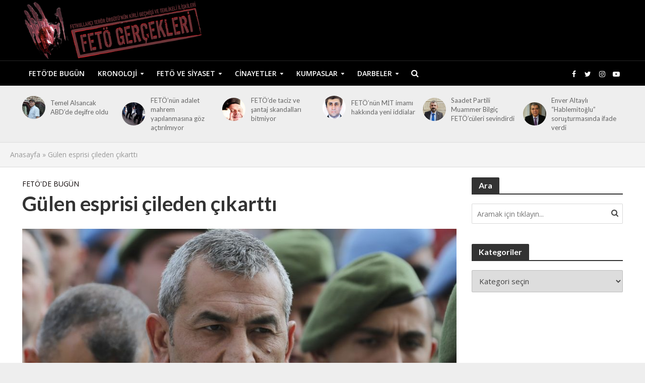

--- FILE ---
content_type: text/html; charset=UTF-8
request_url: http://fetogercekleri.com/gulen-esprisi-cileden-cikartti/
body_size: 20576
content:
<!DOCTYPE html>
<html lang="tr">
<head><style>img.lazy{min-height:1px}</style><link href="http://fetogercekleri.com/wp-content/plugins/w3-total-cache/pub/js/lazyload.min.js" as="script">
<meta charset="UTF-8">
<meta name="viewport" content="width=device-width,initial-scale=1.0">
<link rel="pingback" href="http://fetogercekleri.com/xmlrpc.php">
<link rel="profile" href="https://gmpg.org/xfn/11" />
<meta name='robots' content='index, follow, max-image-preview:large, max-snippet:-1, max-video-preview:-1' />

	<!-- This site is optimized with the Yoast SEO plugin v26.8 - https://yoast.com/product/yoast-seo-wordpress/ -->
	<title>Gülen esprisi çileden çıkarttı - Fetö Gerçekleri</title>
	<link rel="canonical" href="https://fetogercekleri.com/gulen-esprisi-cileden-cikartti/" />
	<meta property="og:locale" content="tr_TR" />
	<meta property="og:type" content="article" />
	<meta property="og:title" content="Gülen esprisi çileden çıkarttı - Fetö Gerçekleri" />
	<meta property="og:description" content="15 Temmuz darbe girişimi sırasında Genelkurmay Başkanlığındaki eylemlerle ilgili aralarında sözde Yurtta Sulh Konseyi üyelerinin de bulunduğu 221 sanık hakkında açılan davada savunma yapan Kurmay Albay Fırat Alakuş&#8217;un sözleri tepki topladı. Mahkeme Başkan Oğuz Dik&#8217;in, sorularını yanıtlayan Alakuş, &#8220;Gülen için ne diyeceksin?&#8221; sorusu üzerine gülerek &#8220;Orada değildi, onu söyleyebilirim.&#8221; dedi. Alakuş&#8217;un gülümsemesine, şehit ve müşteki [&hellip;]" />
	<meta property="og:url" content="https://fetogercekleri.com/gulen-esprisi-cileden-cikartti/" />
	<meta property="og:site_name" content="Fetö Gerçekleri" />
	<meta property="article:publisher" content="https://www.facebook.com/fetogerceklericom" />
	<meta property="article:published_time" content="2017-05-25T13:19:33+00:00" />
	<meta property="og:image" content="https://fetogercekleri.com/wp-content/uploads/2017/05/Fırat-Alakuş-2.jpg" />
	<meta property="og:image:width" content="900" />
	<meta property="og:image:height" content="679" />
	<meta property="og:image:type" content="image/jpeg" />
	<meta name="author" content="admin" />
	<meta name="twitter:card" content="summary_large_image" />
	<meta name="twitter:creator" content="@fetogercekleri" />
	<meta name="twitter:site" content="@fetogercekleri" />
	<meta name="twitter:label1" content="Yazan:" />
	<meta name="twitter:data1" content="admin" />
	<meta name="twitter:label2" content="Tahmini okuma süresi" />
	<meta name="twitter:data2" content="1 dakika" />
	<script type="application/ld+json" class="yoast-schema-graph">{"@context":"https://schema.org","@graph":[{"@type":"Article","@id":"https://fetogercekleri.com/gulen-esprisi-cileden-cikartti/#article","isPartOf":{"@id":"https://fetogercekleri.com/gulen-esprisi-cileden-cikartti/"},"author":{"name":"admin","@id":"https://fetogercekleri.com/#/schema/person/c0b37f42df98d7c1e646e72a5be58991"},"headline":"Gülen esprisi çileden çıkarttı","datePublished":"2017-05-25T13:19:33+00:00","mainEntityOfPage":{"@id":"https://fetogercekleri.com/gulen-esprisi-cileden-cikartti/"},"wordCount":211,"publisher":{"@id":"https://fetogercekleri.com/#organization"},"image":{"@id":"https://fetogercekleri.com/gulen-esprisi-cileden-cikartti/#primaryimage"},"thumbnailUrl":"https://fetogercekleri.com/wp-content/uploads/2017/05/Fırat-Alakuş-2.jpg","articleSection":["FETÖ'de Bugün"],"inLanguage":"tr"},{"@type":"WebPage","@id":"https://fetogercekleri.com/gulen-esprisi-cileden-cikartti/","url":"https://fetogercekleri.com/gulen-esprisi-cileden-cikartti/","name":"Gülen esprisi çileden çıkarttı - Fetö Gerçekleri","isPartOf":{"@id":"https://fetogercekleri.com/#website"},"primaryImageOfPage":{"@id":"https://fetogercekleri.com/gulen-esprisi-cileden-cikartti/#primaryimage"},"image":{"@id":"https://fetogercekleri.com/gulen-esprisi-cileden-cikartti/#primaryimage"},"thumbnailUrl":"https://fetogercekleri.com/wp-content/uploads/2017/05/Fırat-Alakuş-2.jpg","datePublished":"2017-05-25T13:19:33+00:00","breadcrumb":{"@id":"https://fetogercekleri.com/gulen-esprisi-cileden-cikartti/#breadcrumb"},"inLanguage":"tr","potentialAction":[{"@type":"ReadAction","target":["https://fetogercekleri.com/gulen-esprisi-cileden-cikartti/"]}]},{"@type":"ImageObject","inLanguage":"tr","@id":"https://fetogercekleri.com/gulen-esprisi-cileden-cikartti/#primaryimage","url":"https://fetogercekleri.com/wp-content/uploads/2017/05/Fırat-Alakuş-2.jpg","contentUrl":"https://fetogercekleri.com/wp-content/uploads/2017/05/Fırat-Alakuş-2.jpg","width":900,"height":679},{"@type":"BreadcrumbList","@id":"https://fetogercekleri.com/gulen-esprisi-cileden-cikartti/#breadcrumb","itemListElement":[{"@type":"ListItem","position":1,"name":"Anasayfa","item":"https://fetogercekleri.com/"},{"@type":"ListItem","position":2,"name":"Gülen esprisi çileden çıkarttı"}]},{"@type":"WebSite","@id":"https://fetogercekleri.com/#website","url":"https://fetogercekleri.com/","name":"Fetö Gerçekleri","description":"","publisher":{"@id":"https://fetogercekleri.com/#organization"},"potentialAction":[{"@type":"SearchAction","target":{"@type":"EntryPoint","urlTemplate":"https://fetogercekleri.com/?s={search_term_string}"},"query-input":{"@type":"PropertyValueSpecification","valueRequired":true,"valueName":"search_term_string"}}],"inLanguage":"tr"},{"@type":"Organization","@id":"https://fetogercekleri.com/#organization","name":"Fetö Gerçekleri","url":"https://fetogercekleri.com/","logo":{"@type":"ImageObject","inLanguage":"tr","@id":"https://fetogercekleri.com/#/schema/logo/image/","url":"https://fetogercekleri.com/wp-content/uploads/2017/02/fetogercekleri-logotype-r1.png","contentUrl":"https://fetogercekleri.com/wp-content/uploads/2017/02/fetogercekleri-logotype-r1.png","width":500,"height":150,"caption":"Fetö Gerçekleri"},"image":{"@id":"https://fetogercekleri.com/#/schema/logo/image/"},"sameAs":["https://www.facebook.com/fetogerceklericom","https://x.com/fetogercekleri"]},{"@type":"Person","@id":"https://fetogercekleri.com/#/schema/person/c0b37f42df98d7c1e646e72a5be58991","name":"admin","image":{"@type":"ImageObject","inLanguage":"tr","@id":"https://fetogercekleri.com/#/schema/person/image/","url":"https://secure.gravatar.com/avatar/b15e93d2cd5f224ca005ca20d079a4ab17ef332c54872b5104e4e955e0165cbe?s=96&d=mm&r=g","contentUrl":"https://secure.gravatar.com/avatar/b15e93d2cd5f224ca005ca20d079a4ab17ef332c54872b5104e4e955e0165cbe?s=96&d=mm&r=g","caption":"admin"},"sameAs":["http://fetodeneme.com"],"url":"https://fetogercekleri.com/author/admin/"}]}</script>
	<!-- / Yoast SEO plugin. -->


<link rel='dns-prefetch' href='//fonts.googleapis.com' />
<link rel="alternate" type="application/rss+xml" title="Fetö Gerçekleri &raquo; akışı" href="https://fetogercekleri.com/feed/" />
<link rel="alternate" type="application/rss+xml" title="Fetö Gerçekleri &raquo; yorum akışı" href="https://fetogercekleri.com/comments/feed/" />
<link rel="alternate" type="application/rss+xml" title="Fetö Gerçekleri &raquo; Gülen esprisi çileden çıkarttı yorum akışı" href="https://fetogercekleri.com/gulen-esprisi-cileden-cikartti/feed/" />
<link rel="alternate" title="oEmbed (JSON)" type="application/json+oembed" href="https://fetogercekleri.com/wp-json/oembed/1.0/embed?url=https%3A%2F%2Ffetogercekleri.com%2Fgulen-esprisi-cileden-cikartti%2F" />
<link rel="alternate" title="oEmbed (XML)" type="text/xml+oembed" href="https://fetogercekleri.com/wp-json/oembed/1.0/embed?url=https%3A%2F%2Ffetogercekleri.com%2Fgulen-esprisi-cileden-cikartti%2F&#038;format=xml" />
<style id='wp-img-auto-sizes-contain-inline-css' type='text/css'>
img:is([sizes=auto i],[sizes^="auto," i]){contain-intrinsic-size:3000px 1500px}
/*# sourceURL=wp-img-auto-sizes-contain-inline-css */
</style>
<style id='wp-emoji-styles-inline-css' type='text/css'>

	img.wp-smiley, img.emoji {
		display: inline !important;
		border: none !important;
		box-shadow: none !important;
		height: 1em !important;
		width: 1em !important;
		margin: 0 0.07em !important;
		vertical-align: -0.1em !important;
		background: none !important;
		padding: 0 !important;
	}
/*# sourceURL=wp-emoji-styles-inline-css */
</style>
<style id='wp-block-library-inline-css' type='text/css'>
:root{--wp-block-synced-color:#7a00df;--wp-block-synced-color--rgb:122,0,223;--wp-bound-block-color:var(--wp-block-synced-color);--wp-editor-canvas-background:#ddd;--wp-admin-theme-color:#007cba;--wp-admin-theme-color--rgb:0,124,186;--wp-admin-theme-color-darker-10:#006ba1;--wp-admin-theme-color-darker-10--rgb:0,107,160.5;--wp-admin-theme-color-darker-20:#005a87;--wp-admin-theme-color-darker-20--rgb:0,90,135;--wp-admin-border-width-focus:2px}@media (min-resolution:192dpi){:root{--wp-admin-border-width-focus:1.5px}}.wp-element-button{cursor:pointer}:root .has-very-light-gray-background-color{background-color:#eee}:root .has-very-dark-gray-background-color{background-color:#313131}:root .has-very-light-gray-color{color:#eee}:root .has-very-dark-gray-color{color:#313131}:root .has-vivid-green-cyan-to-vivid-cyan-blue-gradient-background{background:linear-gradient(135deg,#00d084,#0693e3)}:root .has-purple-crush-gradient-background{background:linear-gradient(135deg,#34e2e4,#4721fb 50%,#ab1dfe)}:root .has-hazy-dawn-gradient-background{background:linear-gradient(135deg,#faaca8,#dad0ec)}:root .has-subdued-olive-gradient-background{background:linear-gradient(135deg,#fafae1,#67a671)}:root .has-atomic-cream-gradient-background{background:linear-gradient(135deg,#fdd79a,#004a59)}:root .has-nightshade-gradient-background{background:linear-gradient(135deg,#330968,#31cdcf)}:root .has-midnight-gradient-background{background:linear-gradient(135deg,#020381,#2874fc)}:root{--wp--preset--font-size--normal:16px;--wp--preset--font-size--huge:42px}.has-regular-font-size{font-size:1em}.has-larger-font-size{font-size:2.625em}.has-normal-font-size{font-size:var(--wp--preset--font-size--normal)}.has-huge-font-size{font-size:var(--wp--preset--font-size--huge)}.has-text-align-center{text-align:center}.has-text-align-left{text-align:left}.has-text-align-right{text-align:right}.has-fit-text{white-space:nowrap!important}#end-resizable-editor-section{display:none}.aligncenter{clear:both}.items-justified-left{justify-content:flex-start}.items-justified-center{justify-content:center}.items-justified-right{justify-content:flex-end}.items-justified-space-between{justify-content:space-between}.screen-reader-text{border:0;clip-path:inset(50%);height:1px;margin:-1px;overflow:hidden;padding:0;position:absolute;width:1px;word-wrap:normal!important}.screen-reader-text:focus{background-color:#ddd;clip-path:none;color:#444;display:block;font-size:1em;height:auto;left:5px;line-height:normal;padding:15px 23px 14px;text-decoration:none;top:5px;width:auto;z-index:100000}html :where(.has-border-color){border-style:solid}html :where([style*=border-top-color]){border-top-style:solid}html :where([style*=border-right-color]){border-right-style:solid}html :where([style*=border-bottom-color]){border-bottom-style:solid}html :where([style*=border-left-color]){border-left-style:solid}html :where([style*=border-width]){border-style:solid}html :where([style*=border-top-width]){border-top-style:solid}html :where([style*=border-right-width]){border-right-style:solid}html :where([style*=border-bottom-width]){border-bottom-style:solid}html :where([style*=border-left-width]){border-left-style:solid}html :where(img[class*=wp-image-]){height:auto;max-width:100%}:where(figure){margin:0 0 1em}html :where(.is-position-sticky){--wp-admin--admin-bar--position-offset:var(--wp-admin--admin-bar--height,0px)}@media screen and (max-width:600px){html :where(.is-position-sticky){--wp-admin--admin-bar--position-offset:0px}}

/*# sourceURL=wp-block-library-inline-css */
</style><style id='global-styles-inline-css' type='text/css'>
:root{--wp--preset--aspect-ratio--square: 1;--wp--preset--aspect-ratio--4-3: 4/3;--wp--preset--aspect-ratio--3-4: 3/4;--wp--preset--aspect-ratio--3-2: 3/2;--wp--preset--aspect-ratio--2-3: 2/3;--wp--preset--aspect-ratio--16-9: 16/9;--wp--preset--aspect-ratio--9-16: 9/16;--wp--preset--color--black: #000000;--wp--preset--color--cyan-bluish-gray: #abb8c3;--wp--preset--color--white: #ffffff;--wp--preset--color--pale-pink: #f78da7;--wp--preset--color--vivid-red: #cf2e2e;--wp--preset--color--luminous-vivid-orange: #ff6900;--wp--preset--color--luminous-vivid-amber: #fcb900;--wp--preset--color--light-green-cyan: #7bdcb5;--wp--preset--color--vivid-green-cyan: #00d084;--wp--preset--color--pale-cyan-blue: #8ed1fc;--wp--preset--color--vivid-cyan-blue: #0693e3;--wp--preset--color--vivid-purple: #9b51e0;--wp--preset--color--herald-acc: #0a0000;--wp--preset--color--herald-meta: #999999;--wp--preset--color--herald-txt: #444444;--wp--preset--color--herald-bg: #ffffff;--wp--preset--gradient--vivid-cyan-blue-to-vivid-purple: linear-gradient(135deg,rgb(6,147,227) 0%,rgb(155,81,224) 100%);--wp--preset--gradient--light-green-cyan-to-vivid-green-cyan: linear-gradient(135deg,rgb(122,220,180) 0%,rgb(0,208,130) 100%);--wp--preset--gradient--luminous-vivid-amber-to-luminous-vivid-orange: linear-gradient(135deg,rgb(252,185,0) 0%,rgb(255,105,0) 100%);--wp--preset--gradient--luminous-vivid-orange-to-vivid-red: linear-gradient(135deg,rgb(255,105,0) 0%,rgb(207,46,46) 100%);--wp--preset--gradient--very-light-gray-to-cyan-bluish-gray: linear-gradient(135deg,rgb(238,238,238) 0%,rgb(169,184,195) 100%);--wp--preset--gradient--cool-to-warm-spectrum: linear-gradient(135deg,rgb(74,234,220) 0%,rgb(151,120,209) 20%,rgb(207,42,186) 40%,rgb(238,44,130) 60%,rgb(251,105,98) 80%,rgb(254,248,76) 100%);--wp--preset--gradient--blush-light-purple: linear-gradient(135deg,rgb(255,206,236) 0%,rgb(152,150,240) 100%);--wp--preset--gradient--blush-bordeaux: linear-gradient(135deg,rgb(254,205,165) 0%,rgb(254,45,45) 50%,rgb(107,0,62) 100%);--wp--preset--gradient--luminous-dusk: linear-gradient(135deg,rgb(255,203,112) 0%,rgb(199,81,192) 50%,rgb(65,88,208) 100%);--wp--preset--gradient--pale-ocean: linear-gradient(135deg,rgb(255,245,203) 0%,rgb(182,227,212) 50%,rgb(51,167,181) 100%);--wp--preset--gradient--electric-grass: linear-gradient(135deg,rgb(202,248,128) 0%,rgb(113,206,126) 100%);--wp--preset--gradient--midnight: linear-gradient(135deg,rgb(2,3,129) 0%,rgb(40,116,252) 100%);--wp--preset--font-size--small: 12.8px;--wp--preset--font-size--medium: 20px;--wp--preset--font-size--large: 22.4px;--wp--preset--font-size--x-large: 42px;--wp--preset--font-size--normal: 16px;--wp--preset--font-size--huge: 28.8px;--wp--preset--spacing--20: 0.44rem;--wp--preset--spacing--30: 0.67rem;--wp--preset--spacing--40: 1rem;--wp--preset--spacing--50: 1.5rem;--wp--preset--spacing--60: 2.25rem;--wp--preset--spacing--70: 3.38rem;--wp--preset--spacing--80: 5.06rem;--wp--preset--shadow--natural: 6px 6px 9px rgba(0, 0, 0, 0.2);--wp--preset--shadow--deep: 12px 12px 50px rgba(0, 0, 0, 0.4);--wp--preset--shadow--sharp: 6px 6px 0px rgba(0, 0, 0, 0.2);--wp--preset--shadow--outlined: 6px 6px 0px -3px rgb(255, 255, 255), 6px 6px rgb(0, 0, 0);--wp--preset--shadow--crisp: 6px 6px 0px rgb(0, 0, 0);}:where(.is-layout-flex){gap: 0.5em;}:where(.is-layout-grid){gap: 0.5em;}body .is-layout-flex{display: flex;}.is-layout-flex{flex-wrap: wrap;align-items: center;}.is-layout-flex > :is(*, div){margin: 0;}body .is-layout-grid{display: grid;}.is-layout-grid > :is(*, div){margin: 0;}:where(.wp-block-columns.is-layout-flex){gap: 2em;}:where(.wp-block-columns.is-layout-grid){gap: 2em;}:where(.wp-block-post-template.is-layout-flex){gap: 1.25em;}:where(.wp-block-post-template.is-layout-grid){gap: 1.25em;}.has-black-color{color: var(--wp--preset--color--black) !important;}.has-cyan-bluish-gray-color{color: var(--wp--preset--color--cyan-bluish-gray) !important;}.has-white-color{color: var(--wp--preset--color--white) !important;}.has-pale-pink-color{color: var(--wp--preset--color--pale-pink) !important;}.has-vivid-red-color{color: var(--wp--preset--color--vivid-red) !important;}.has-luminous-vivid-orange-color{color: var(--wp--preset--color--luminous-vivid-orange) !important;}.has-luminous-vivid-amber-color{color: var(--wp--preset--color--luminous-vivid-amber) !important;}.has-light-green-cyan-color{color: var(--wp--preset--color--light-green-cyan) !important;}.has-vivid-green-cyan-color{color: var(--wp--preset--color--vivid-green-cyan) !important;}.has-pale-cyan-blue-color{color: var(--wp--preset--color--pale-cyan-blue) !important;}.has-vivid-cyan-blue-color{color: var(--wp--preset--color--vivid-cyan-blue) !important;}.has-vivid-purple-color{color: var(--wp--preset--color--vivid-purple) !important;}.has-black-background-color{background-color: var(--wp--preset--color--black) !important;}.has-cyan-bluish-gray-background-color{background-color: var(--wp--preset--color--cyan-bluish-gray) !important;}.has-white-background-color{background-color: var(--wp--preset--color--white) !important;}.has-pale-pink-background-color{background-color: var(--wp--preset--color--pale-pink) !important;}.has-vivid-red-background-color{background-color: var(--wp--preset--color--vivid-red) !important;}.has-luminous-vivid-orange-background-color{background-color: var(--wp--preset--color--luminous-vivid-orange) !important;}.has-luminous-vivid-amber-background-color{background-color: var(--wp--preset--color--luminous-vivid-amber) !important;}.has-light-green-cyan-background-color{background-color: var(--wp--preset--color--light-green-cyan) !important;}.has-vivid-green-cyan-background-color{background-color: var(--wp--preset--color--vivid-green-cyan) !important;}.has-pale-cyan-blue-background-color{background-color: var(--wp--preset--color--pale-cyan-blue) !important;}.has-vivid-cyan-blue-background-color{background-color: var(--wp--preset--color--vivid-cyan-blue) !important;}.has-vivid-purple-background-color{background-color: var(--wp--preset--color--vivid-purple) !important;}.has-black-border-color{border-color: var(--wp--preset--color--black) !important;}.has-cyan-bluish-gray-border-color{border-color: var(--wp--preset--color--cyan-bluish-gray) !important;}.has-white-border-color{border-color: var(--wp--preset--color--white) !important;}.has-pale-pink-border-color{border-color: var(--wp--preset--color--pale-pink) !important;}.has-vivid-red-border-color{border-color: var(--wp--preset--color--vivid-red) !important;}.has-luminous-vivid-orange-border-color{border-color: var(--wp--preset--color--luminous-vivid-orange) !important;}.has-luminous-vivid-amber-border-color{border-color: var(--wp--preset--color--luminous-vivid-amber) !important;}.has-light-green-cyan-border-color{border-color: var(--wp--preset--color--light-green-cyan) !important;}.has-vivid-green-cyan-border-color{border-color: var(--wp--preset--color--vivid-green-cyan) !important;}.has-pale-cyan-blue-border-color{border-color: var(--wp--preset--color--pale-cyan-blue) !important;}.has-vivid-cyan-blue-border-color{border-color: var(--wp--preset--color--vivid-cyan-blue) !important;}.has-vivid-purple-border-color{border-color: var(--wp--preset--color--vivid-purple) !important;}.has-vivid-cyan-blue-to-vivid-purple-gradient-background{background: var(--wp--preset--gradient--vivid-cyan-blue-to-vivid-purple) !important;}.has-light-green-cyan-to-vivid-green-cyan-gradient-background{background: var(--wp--preset--gradient--light-green-cyan-to-vivid-green-cyan) !important;}.has-luminous-vivid-amber-to-luminous-vivid-orange-gradient-background{background: var(--wp--preset--gradient--luminous-vivid-amber-to-luminous-vivid-orange) !important;}.has-luminous-vivid-orange-to-vivid-red-gradient-background{background: var(--wp--preset--gradient--luminous-vivid-orange-to-vivid-red) !important;}.has-very-light-gray-to-cyan-bluish-gray-gradient-background{background: var(--wp--preset--gradient--very-light-gray-to-cyan-bluish-gray) !important;}.has-cool-to-warm-spectrum-gradient-background{background: var(--wp--preset--gradient--cool-to-warm-spectrum) !important;}.has-blush-light-purple-gradient-background{background: var(--wp--preset--gradient--blush-light-purple) !important;}.has-blush-bordeaux-gradient-background{background: var(--wp--preset--gradient--blush-bordeaux) !important;}.has-luminous-dusk-gradient-background{background: var(--wp--preset--gradient--luminous-dusk) !important;}.has-pale-ocean-gradient-background{background: var(--wp--preset--gradient--pale-ocean) !important;}.has-electric-grass-gradient-background{background: var(--wp--preset--gradient--electric-grass) !important;}.has-midnight-gradient-background{background: var(--wp--preset--gradient--midnight) !important;}.has-small-font-size{font-size: var(--wp--preset--font-size--small) !important;}.has-medium-font-size{font-size: var(--wp--preset--font-size--medium) !important;}.has-large-font-size{font-size: var(--wp--preset--font-size--large) !important;}.has-x-large-font-size{font-size: var(--wp--preset--font-size--x-large) !important;}
/*# sourceURL=global-styles-inline-css */
</style>

<style id='classic-theme-styles-inline-css' type='text/css'>
/*! This file is auto-generated */
.wp-block-button__link{color:#fff;background-color:#32373c;border-radius:9999px;box-shadow:none;text-decoration:none;padding:calc(.667em + 2px) calc(1.333em + 2px);font-size:1.125em}.wp-block-file__button{background:#32373c;color:#fff;text-decoration:none}
/*# sourceURL=/wp-includes/css/classic-themes.min.css */
</style>
<link rel='stylesheet' id='mks_shortcodes_simple_line_icons-css' href='http://fetogercekleri.com/wp-content/plugins/meks-flexible-shortcodes/css/simple-line/simple-line-icons.css?ver=1.3.8' type='text/css' media='screen' />
<link rel='stylesheet' id='mks_shortcodes_css-css' href='http://fetogercekleri.com/wp-content/plugins/meks-flexible-shortcodes/css/style.css?ver=1.3.8' type='text/css' media='screen' />
<link rel='stylesheet' id='herald-fonts-css' href="https://fonts.googleapis.com/css?family=Open+Sans%3A400%2C600%7CLato%3A400%2C700&#038;subset=latin&#038;ver=2.6.1" type='text/css' media='all' />
<link rel='stylesheet' id='herald-main-css' href='http://fetogercekleri.com/wp-content/themes/herald/assets/css/min.css?ver=2.6.1' type='text/css' media='all' />
<style id='herald-main-inline-css' type='text/css'>
h1, .h1, .herald-no-sid .herald-posts .h2{ font-size: 4.0rem; }h2, .h2, .herald-no-sid .herald-posts .h3{ font-size: 3.3rem; }h3, .h3, .herald-no-sid .herald-posts .h4 { font-size: 2.8rem; }h4, .h4, .herald-no-sid .herald-posts .h5 { font-size: 2.3rem; }h5, .h5, .herald-no-sid .herald-posts .h6 { font-size: 1.9rem; }h6, .h6, .herald-no-sid .herald-posts .h7 { font-size: 1.6rem; }.h7 {font-size: 1.4rem;}.herald-entry-content, .herald-sidebar{font-size: 1.6rem;}.entry-content .entry-headline{font-size: 1.9rem;}body{font-size: 1.6rem;}.widget{font-size: 1.5rem;}.herald-menu{font-size: 1.4rem;}.herald-mod-title .herald-mod-h, .herald-sidebar .widget-title{font-size: 1.6rem;}.entry-meta .meta-item, .entry-meta a, .entry-meta span{font-size: 1.4rem;}.entry-meta.meta-small .meta-item, .entry-meta.meta-small a, .entry-meta.meta-small span{font-size: 1.3rem;}.herald-site-header .header-top,.header-top .herald-in-popup,.header-top .herald-menu ul {background: #111111;color: #aaaaaa;}.header-top a {color: #aaaaaa;}.header-top a:hover,.header-top .herald-menu li:hover > a{color: #ffffff;}.header-top .herald-menu-popup:hover > span,.header-top .herald-menu-popup-search span:hover,.header-top .herald-menu-popup-search.herald-search-active{color: #ffffff;}#wp-calendar tbody td a{background: #0a0000;color:#FFF;}.header-top .herald-login #loginform label,.header-top .herald-login p,.header-top a.btn-logout {color: #ffffff;}.header-top .herald-login #loginform input {color: #111111;}.header-top .herald-login .herald-registration-link:after {background: rgba(255,255,255,0.25);}.header-top .herald-login #loginform input[type=submit],.header-top .herald-in-popup .btn-logout {background-color: #ffffff;color: #111111;}.header-top a.btn-logout:hover{color: #111111;}.header-middle{background-color: #000000;color: #ffffff;}.header-middle a{color: #ffffff;}.header-middle.herald-header-wraper,.header-middle .col-lg-12{height: 120px;}.header-middle .site-title img{max-height: 120px;}.header-middle .sub-menu{background-color: #ffffff;}.header-middle .sub-menu a,.header-middle .herald-search-submit:hover,.header-middle li.herald-mega-menu .col-lg-3 a:hover,.header-middle li.herald-mega-menu .col-lg-3 a:hover:after{color: #111111;}.header-middle .herald-menu li:hover > a,.header-middle .herald-menu-popup-search:hover > span,.header-middle .herald-cart-icon:hover > a{color: #111111;background-color: #ffffff;}.header-middle .current-menu-parent a,.header-middle .current-menu-ancestor a,.header-middle .current_page_item > a,.header-middle .current-menu-item > a{background-color: rgba(255,255,255,0.2); }.header-middle .sub-menu > li > a,.header-middle .herald-search-submit,.header-middle li.herald-mega-menu .col-lg-3 a{color: rgba(17,17,17,0.7); }.header-middle .sub-menu > li:hover > a{color: #111111; }.header-middle .herald-in-popup{background-color: #ffffff;}.header-middle .herald-menu-popup a{color: #111111;}.header-middle .herald-in-popup{background-color: #ffffff;}.header-middle .herald-search-input{color: #111111;}.header-middle .herald-menu-popup a{color: #111111;}.header-middle .herald-menu-popup > span,.header-middle .herald-search-active > span{color: #ffffff;}.header-middle .herald-menu-popup:hover > span,.header-middle .herald-search-active > span{background-color: #ffffff;color: #111111;}.header-middle .herald-login #loginform label,.header-middle .herald-login #loginform input,.header-middle .herald-login p,.header-middle a.btn-logout,.header-middle .herald-login .herald-registration-link:hover,.header-middle .herald-login .herald-lost-password-link:hover {color: #111111;}.header-middle .herald-login .herald-registration-link:after {background: rgba(17,17,17,0.15);}.header-middle .herald-login a,.header-middle .herald-username a {color: #111111;}.header-middle .herald-login a:hover,.header-middle .herald-login .herald-registration-link,.header-middle .herald-login .herald-lost-password-link {color: #000000;}.header-middle .herald-login #loginform input[type=submit],.header-middle .herald-in-popup .btn-logout {background-color: #000000;color: #ffffff;}.header-middle a.btn-logout:hover{color: #ffffff;}.header-bottom{background: #000000;color: #ffffff;}.header-bottom a,.header-bottom .herald-site-header .herald-search-submit{color: #ffffff;}.header-bottom a:hover{color: #424242;}.header-bottom a:hover,.header-bottom .herald-menu li:hover > a,.header-bottom li.herald-mega-menu .col-lg-3 a:hover:after{color: #424242;}.header-bottom .herald-menu li:hover > a,.header-bottom .herald-menu-popup-search:hover > span,.header-bottom .herald-cart-icon:hover > a {color: #424242;background-color: #ffffff;}.header-bottom .current-menu-parent a,.header-bottom .current-menu-ancestor a,.header-bottom .current_page_item > a,.header-bottom .current-menu-item > a {background-color: rgba(255,255,255,0.2); }.header-bottom .sub-menu{background-color: #ffffff;}.header-bottom .herald-menu li.herald-mega-menu .col-lg-3 a,.header-bottom .sub-menu > li > a,.header-bottom .herald-search-submit{color: rgba(66,66,66,0.7); }.header-bottom .herald-menu li.herald-mega-menu .col-lg-3 a:hover,.header-bottom .sub-menu > li:hover > a{color: #424242; }.header-bottom .sub-menu > li > a,.header-bottom .herald-search-submit{color: rgba(66,66,66,0.7); }.header-bottom .sub-menu > li:hover > a{color: #424242; }.header-bottom .herald-in-popup {background-color: #ffffff;}.header-bottom .herald-menu-popup a {color: #424242;}.header-bottom .herald-in-popup,.header-bottom .herald-search-input {background-color: #ffffff;}.header-bottom .herald-menu-popup a,.header-bottom .herald-search-input{color: #424242;}.header-bottom .herald-menu-popup > span,.header-bottom .herald-search-active > span{color: #ffffff;}.header-bottom .herald-menu-popup:hover > span,.header-bottom .herald-search-active > span{background-color: #ffffff;color: #424242;}.header-bottom .herald-login #loginform label,.header-bottom .herald-login #loginform input,.header-bottom .herald-login p,.header-bottom a.btn-logout,.header-bottom .herald-login .herald-registration-link:hover,.header-bottom .herald-login .herald-lost-password-link:hover,.herald-responsive-header .herald-login #loginform label,.herald-responsive-header .herald-login #loginform input,.herald-responsive-header .herald-login p,.herald-responsive-header a.btn-logout,.herald-responsive-header .herald-login .herald-registration-link:hover,.herald-responsive-header .herald-login .herald-lost-password-link:hover {color: #424242;}.header-bottom .herald-login .herald-registration-link:after,.herald-responsive-header .herald-login .herald-registration-link:after {background: rgba(66,66,66,0.15);}.header-bottom .herald-login a,.herald-responsive-header .herald-login a {color: #424242;}.header-bottom .herald-login a:hover,.header-bottom .herald-login .herald-registration-link,.header-bottom .herald-login .herald-lost-password-link,.herald-responsive-header .herald-login a:hover,.herald-responsive-header .herald-login .herald-registration-link,.herald-responsive-header .herald-login .herald-lost-password-link {color: #000000;}.header-bottom .herald-login #loginform input[type=submit],.herald-responsive-header .herald-login #loginform input[type=submit],.header-bottom .herald-in-popup .btn-logout,.herald-responsive-header .herald-in-popup .btn-logout {background-color: #000000;color: #ffffff;}.header-bottom a.btn-logout:hover,.herald-responsive-header a.btn-logout:hover {color: #ffffff;}.herald-header-sticky{background: #000000;color: #ffffff;}.herald-header-sticky a{color: #ffffff;}.herald-header-sticky .herald-menu li:hover > a{color: #444444;background-color: #ffffff;}.herald-header-sticky .sub-menu{background-color: #ffffff;}.herald-header-sticky .sub-menu a{color: #444444;}.herald-header-sticky .sub-menu > li:hover > a{color: #000000;}.herald-header-sticky .herald-in-popup,.herald-header-sticky .herald-search-input {background-color: #ffffff;}.herald-header-sticky .herald-menu-popup a{color: #444444;}.herald-header-sticky .herald-menu-popup > span,.herald-header-sticky .herald-search-active > span{color: #ffffff;}.herald-header-sticky .herald-menu-popup:hover > span,.herald-header-sticky .herald-search-active > span{background-color: #ffffff;color: #444444;}.herald-header-sticky .herald-search-input,.herald-header-sticky .herald-search-submit{color: #444444;}.herald-header-sticky .herald-menu li:hover > a,.herald-header-sticky .herald-menu-popup-search:hover > span,.herald-header-sticky .herald-cart-icon:hover a {color: #444444;background-color: #ffffff;}.herald-header-sticky .herald-login #loginform label,.herald-header-sticky .herald-login #loginform input,.herald-header-sticky .herald-login p,.herald-header-sticky a.btn-logout,.herald-header-sticky .herald-login .herald-registration-link:hover,.herald-header-sticky .herald-login .herald-lost-password-link:hover {color: #444444;}.herald-header-sticky .herald-login .herald-registration-link:after {background: rgba(68,68,68,0.15);}.herald-header-sticky .herald-login a {color: #444444;}.herald-header-sticky .herald-login a:hover,.herald-header-sticky .herald-login .herald-registration-link,.herald-header-sticky .herald-login .herald-lost-password-link {color: #000000;}.herald-header-sticky .herald-login #loginform input[type=submit],.herald-header-sticky .herald-in-popup .btn-logout {background-color: #000000;color: #ffffff;}.herald-header-sticky a.btn-logout:hover{color: #ffffff;}.header-trending{background: #eeeeee;color: #666666;}.header-trending a{color: #666666;}.header-trending a:hover{color: #111111;}.header-bottom{ border-top: 1px solid rgba(255,255,255,0.15);}.herald-site-content { margin-top: 1px; }body {background-color:#eeeeee;color: #444444;font-family: 'Open Sans';font-weight: 400;}.herald-site-content{background-color:#ffffff; box-shadow: 0 0 0 1px rgba(68,68,68,0.1);}h1, h2, h3, h4, h5, h6,.h1, .h2, .h3, .h4, .h5, .h6, .h7,.wp-block-cover .wp-block-cover-image-text, .wp-block-cover .wp-block-cover-text, .wp-block-cover h2, .wp-block-cover-image .wp-block-cover-image-text, .wp-block-cover-image .wp-block-cover-text, .wp-block-cover-image h2{font-family: 'Lato';font-weight: 700;}.header-middle .herald-menu,.header-bottom .herald-menu,.herald-header-sticky .herald-menu,.herald-mobile-nav{font-family: 'Open Sans';font-weight: 600;}.herald-menu li.herald-mega-menu .herald-ovrld .meta-category a{font-family: 'Open Sans';font-weight: 400;}.herald-entry-content blockquote p{color: #0a0000;}pre {background: rgba(68,68,68,0.06);border: 1px solid rgba(68,68,68,0.2);}thead {background: rgba(68,68,68,0.06);}a,.entry-title a:hover,.herald-menu .sub-menu li .meta-category a{color: #0a0000;}.entry-meta-wrapper .entry-meta span:before,.entry-meta-wrapper .entry-meta a:before,.entry-meta-wrapper .entry-meta .meta-item:before,.entry-meta-wrapper .entry-meta div,li.herald-mega-menu .sub-menu .entry-title a,.entry-meta-wrapper .herald-author-twitter{color: #444444;}.herald-mod-title h1,.herald-mod-title h2,.herald-mod-title h4{color: #ffffff;}.herald-mod-head:after,.herald-mod-title .herald-color,.widget-title:after,.widget-title span{color: #ffffff;background-color: #333333;}.herald-mod-title .herald-color a{color: #ffffff;}.herald-ovrld .meta-category a,.herald-fa-wrapper .meta-category a{background-color: #0a0000;}.meta-tags a,.widget_tag_cloud a,.herald-share-meta:after,.wp-block-tag-cloud a{background: rgba(51,51,51,0.1);}h1, h2, h3, h4, h5, h6,.entry-title a {color: #333333;}.herald-pagination .page-numbers,.herald-mod-subnav a,.herald-mod-actions a,.herald-slider-controls div,.meta-tags a,.widget.widget_tag_cloud a,.herald-sidebar .mks_autor_link_wrap a,.herald-sidebar .meks-instagram-follow-link a,.mks_themeforest_widget .mks_read_more a,.herald-read-more,.wp-block-tag-cloud a{color: #444444;}.widget.widget_tag_cloud a:hover,.entry-content .meta-tags a:hover,.wp-block-tag-cloud a:hover{background-color: #0a0000;color: #FFF;}.herald-pagination .prev.page-numbers,.herald-pagination .next.page-numbers,.herald-pagination .prev.page-numbers:hover,.herald-pagination .next.page-numbers:hover,.herald-pagination .page-numbers.current,.herald-pagination .page-numbers.current:hover,.herald-next a,.herald-pagination .herald-next a:hover,.herald-prev a,.herald-pagination .herald-prev a:hover,.herald-load-more a,.herald-load-more a:hover,.entry-content .herald-search-submit,.herald-mod-desc .herald-search-submit,.wpcf7-submit,body div.wpforms-container-full .wpforms-form input[type=submit], body div.wpforms-container-full .wpforms-form button[type=submit], body div.wpforms-container-full .wpforms-form .wpforms-page-button {background-color:#0a0000;color: #FFF;}.herald-pagination .page-numbers:hover{background-color: rgba(68,68,68,0.1);}.widget a,.recentcomments a,.widget a:hover,.herald-sticky-next a:hover,.herald-sticky-prev a:hover,.herald-mod-subnav a:hover,.herald-mod-actions a:hover,.herald-slider-controls div:hover,.meta-tags a:hover,.widget_tag_cloud a:hover,.mks_autor_link_wrap a:hover,.meks-instagram-follow-link a:hover,.mks_themeforest_widget .mks_read_more a:hover,.herald-read-more:hover,.widget .entry-title a:hover,li.herald-mega-menu .sub-menu .entry-title a:hover,.entry-meta-wrapper .meta-item:hover a,.entry-meta-wrapper .meta-item:hover a:before,.entry-meta-wrapper .herald-share:hover > span,.entry-meta-wrapper .herald-author-name:hover,.entry-meta-wrapper .herald-author-twitter:hover,.entry-meta-wrapper .herald-author-twitter:hover:before{color:#0a0000;}.widget ul li a,.widget .entry-title a,.herald-author-name,.entry-meta-wrapper .meta-item,.entry-meta-wrapper .meta-item span,.entry-meta-wrapper .meta-item a,.herald-mod-actions a{color: #444444;}.widget li:before{background: rgba(68,68,68,0.3);}.widget_categories .count{background: #0a0000;color: #FFF;}input[type="submit"],button[type="submit"],body div.wpforms-container-full .wpforms-form input[type=submit]:hover, body div.wpforms-container-full .wpforms-form button[type=submit]:hover, body div.wpforms-container-full .wpforms-form .wpforms-page-button:hover,.spinner > div{background-color: #0a0000;}.herald-mod-actions a:hover,.comment-body .edit-link a,.herald-breadcrumbs a:hover{color:#0a0000;}.herald-header-wraper .herald-soc-nav a:hover,.meta-tags span,li.herald-mega-menu .herald-ovrld .entry-title a,li.herald-mega-menu .herald-ovrld .entry-title a:hover,.herald-ovrld .entry-meta .herald-reviews i:before{color: #FFF;}.entry-meta .meta-item, .entry-meta span, .entry-meta a,.meta-category span,.post-date,.recentcomments,.rss-date,.comment-metadata a,.entry-meta a:hover,.herald-menu li.herald-mega-menu .col-lg-3 a:after,.herald-breadcrumbs,.herald-breadcrumbs a,.entry-meta .herald-reviews i:before{color: #999999;}.herald-lay-a .herald-lay-over{background: #ffffff;}.herald-pagination a:hover,input[type="submit"]:hover,button[type="submit"]:hover,.entry-content .herald-search-submit:hover,.wpcf7-submit:hover,.herald-fa-wrapper .meta-category a:hover,.herald-ovrld .meta-category a:hover,.herald-mod-desc .herald-search-submit:hover,.herald-single-sticky .herald-share .meks_ess a:hover,body div.wpforms-container-full .wpforms-form input[type=submit]:hover, body div.wpforms-container-full .wpforms-form button[type=submit]:hover, body div.wpforms-container-full .wpforms-form .wpforms-page-button:hover{cursor: pointer;text-decoration: none;background-image: -moz-linear-gradient(left,rgba(0,0,0,0.1) 0%,rgba(0,0,0,0.1) 100%);background-image: -webkit-gradient(linear,left top,right top,color-stop(0%,rgba(0,0,0,0.1)),color-stop(100%,rgba(0,0,0,0.1)));background-image: -webkit-linear-gradient(left,rgba(0,0,0,0.1) 0%,rgba(0,0,0,0.1) 100%);background-image: -o-linear-gradient(left,rgba(0,0,0,0.1) 0%,rgba(0,0,0,0.1) 100%);background-image: -ms-linear-gradient(left,rgba(0,0,0,0.1) 0%,rgba(0,0,0,0.1) 100%);background-image: linear-gradient(to right,rgba(0,0,0,0.1) 0%,rgba(0,0,0,0.1) 100%);}.herald-sticky-next a,.herald-sticky-prev a{color: #444444;}.herald-sticky-prev a:before,.herald-sticky-next a:before,.herald-comment-action,.meta-tags span,.herald-entry-content .herald-link-pages a{background: #444444;}.herald-sticky-prev a:hover:before,.herald-sticky-next a:hover:before,.herald-comment-action:hover,div.mejs-controls .mejs-time-rail .mejs-time-current,.herald-entry-content .herald-link-pages a:hover{background: #0a0000;} .herald-site-footer{background: #222222;color: #dddddd;}.herald-site-footer .widget-title span{color: #dddddd;background: transparent;}.herald-site-footer .widget-title:before{background:#dddddd;}.herald-site-footer .widget-title:after,.herald-site-footer .widget_tag_cloud a{background: rgba(221,221,221,0.1);}.herald-site-footer .widget li:before{background: rgba(221,221,221,0.3);}.herald-site-footer a,.herald-site-footer .widget a:hover,.herald-site-footer .widget .meta-category a,.herald-site-footer .herald-slider-controls .owl-prev:hover,.herald-site-footer .herald-slider-controls .owl-next:hover,.herald-site-footer .herald-slider-controls .herald-mod-actions:hover{color: #0288d1;}.herald-site-footer .widget a,.herald-site-footer .mks_author_widget h3{color: #dddddd;}.herald-site-footer .entry-meta .meta-item, .herald-site-footer .entry-meta span, .herald-site-footer .entry-meta a, .herald-site-footer .meta-category span, .herald-site-footer .post-date, .herald-site-footer .recentcomments, .herald-site-footer .rss-date, .herald-site-footer .comment-metadata a{color: #aaaaaa;}.herald-site-footer .mks_author_widget .mks_autor_link_wrap a, .herald-site-footer.mks_read_more a, .herald-site-footer .herald-read-more,.herald-site-footer .herald-slider-controls .owl-prev, .herald-site-footer .herald-slider-controls .owl-next, .herald-site-footer .herald-mod-wrap .herald-mod-actions a{border-color: rgba(221,221,221,0.2);}.herald-site-footer .mks_author_widget .mks_autor_link_wrap a:hover, .herald-site-footer.mks_read_more a:hover, .herald-site-footer .herald-read-more:hover,.herald-site-footer .herald-slider-controls .owl-prev:hover, .herald-site-footer .herald-slider-controls .owl-next:hover, .herald-site-footer .herald-mod-wrap .herald-mod-actions a:hover{border-color: rgba(2,136,209,0.5);}.herald-site-footer .widget_search .herald-search-input{color: #222222;}.herald-site-footer .widget_tag_cloud a:hover{background:#0288d1;color:#FFF;}.footer-bottom a{color:#dddddd;}.footer-bottom a:hover,.footer-bottom .herald-copyright a{color:#0288d1;}.footer-bottom .herald-menu li:hover > a{color: #0288d1;}.footer-bottom .sub-menu{background-color: rgba(0,0,0,0.5);} .herald-pagination{border-top: 1px solid rgba(51,51,51,0.1);}.entry-content a:hover,.comment-respond a:hover,.comment-reply-link:hover{border-bottom: 2px solid #0a0000;}.footer-bottom .herald-copyright a:hover{border-bottom: 2px solid #0288d1;}.herald-slider-controls .owl-prev,.herald-slider-controls .owl-next,.herald-mod-wrap .herald-mod-actions a{border: 1px solid rgba(68,68,68,0.2);}.herald-slider-controls .owl-prev:hover,.herald-slider-controls .owl-next:hover,.herald-mod-wrap .herald-mod-actions a:hover,.herald-author .herald-socials-actions .herald-mod-actions a:hover {border-color: rgba(10,0,0,0.5);}#wp-calendar thead th,#wp-calendar tbody td,#wp-calendar tbody td:last-child{border: 1px solid rgba(68,68,68,0.1);}.herald-link-pages{border-bottom: 1px solid rgba(68,68,68,0.1);}.herald-lay-h:after,.herald-site-content .herald-related .herald-lay-h:after,.herald-lay-e:after,.herald-site-content .herald-related .herald-lay-e:after,.herald-lay-j:after,.herald-site-content .herald-related .herald-lay-j:after,.herald-lay-l:after,.herald-site-content .herald-related .herald-lay-l:after {background-color: rgba(68,68,68,0.1);}.wp-block-button__link,.wp-block-search__button{background: #0a0000;}.wp-block-search__button{color: #ffffff;}input[type="text"],input[type="search"],input[type="email"], input[type="url"], input[type="tel"], input[type="number"], input[type="date"], input[type="password"], select, textarea,.herald-single-sticky,td,th,table,.mks_author_widget .mks_autor_link_wrap a,.widget .meks-instagram-follow-link a,.mks_read_more a,.herald-read-more{border-color: rgba(68,68,68,0.2);}.entry-content .herald-search-input,.herald-fake-button,input[type="text"]:focus, input[type="email"]:focus, input[type="url"]:focus, input[type="tel"]:focus, input[type="number"]:focus, input[type="date"]:focus, input[type="password"]:focus, textarea:focus{border-color: rgba(68,68,68,0.3);}.mks_author_widget .mks_autor_link_wrap a:hover,.widget .meks-instagram-follow-link a:hover,.mks_read_more a:hover,.herald-read-more:hover{border-color: rgba(10,0,0,0.5);}.comment-form,.herald-gray-area,.entry-content .herald-search-form,.herald-mod-desc .herald-search-form{background-color: rgba(68,68,68,0.06);border: 1px solid rgba(68,68,68,0.15);}.herald-boxed .herald-breadcrumbs{background-color: rgba(68,68,68,0.06);}.herald-breadcrumbs{border-color: rgba(68,68,68,0.15);}.single .herald-entry-content .herald-da,.archive .herald-posts .herald-da{border-top: 1px solid rgba(68,68,68,0.15);}.archive .herald-posts .herald-da{border-bottom: 1px solid rgba(68,68,68,0.15);}li.comment .comment-body:after{background-color: rgba(68,68,68,0.06);}.herald-pf-invert .entry-title a:hover .herald-format-icon{background: #0a0000;}.herald-responsive-header,.herald-mobile-nav,.herald-responsive-header .herald-menu-popup-search .fa{color: #ffffff;background: #000000;}.herald-responsive-header a{color: #ffffff;}.herald-mobile-nav li a{color: #ffffff;}.herald-mobile-nav li a,.herald-mobile-nav .herald-mega-menu.herald-mega-menu-classic>.sub-menu>li>a{border-bottom: 1px solid rgba(255,255,255,0.15);}.herald-mobile-nav{border-right: 1px solid rgba(255,255,255,0.15);}.herald-mobile-nav li a:hover{color: #fff;background-color: #424242;}.herald-menu-toggler{color: #ffffff;border-color: rgba(255,255,255,0.15);}.herald-goto-top{color: #ffffff;background-color: #333333;}.herald-goto-top:hover{background-color: #0a0000;}.herald-responsive-header .herald-menu-popup > span,.herald-responsive-header .herald-search-active > span{color: #ffffff;}.herald-responsive-header .herald-menu-popup-search .herald-in-popup{background: #ffffff;}.herald-responsive-header .herald-search-input,.herald-responsive-header .herald-menu-popup-search .herald-search-submit{color: #444444;}.site-title a{text-transform: none;}.site-description{text-transform: none;}.main-navigation{text-transform: uppercase;}.entry-title{text-transform: none;}.meta-category a{text-transform: uppercase;}.herald-mod-title{text-transform: none;}.herald-sidebar .widget-title{text-transform: none;}.herald-site-footer .widget-title{text-transform: none;}.has-small-font-size{ font-size: 1.3rem;}.has-large-font-size{ font-size: 2.2rem;}.has-huge-font-size{ font-size: 2.9rem;}@media(min-width: 1025px){.has-small-font-size{ font-size: 1.3rem;}.has-normal-font-size{ font-size: 1.6rem;}.has-large-font-size{ font-size: 2.2rem;}.has-huge-font-size{ font-size: 2.9rem;}}.has-herald-acc-background-color{ background-color: #0a0000;}.has-herald-acc-color{ color: #0a0000;}.has-herald-meta-background-color{ background-color: #999999;}.has-herald-meta-color{ color: #999999;}.has-herald-txt-background-color{ background-color: #444444;}.has-herald-txt-color{ color: #444444;}.has-herald-bg-background-color{ background-color: #ffffff;}.has-herald-bg-color{ color: #ffffff;}.fa-post-thumbnail:before, .herald-ovrld .herald-post-thumbnail span:before, .herald-ovrld .herald-post-thumbnail a:before,.herald-ovrld:hover .herald-post-thumbnail-single span:before { opacity: 0.5; }.herald-fa-item:hover .fa-post-thumbnail:before, .herald-ovrld:hover .herald-post-thumbnail a:before, .herald-ovrld:hover .herald-post-thumbnail span:before{ opacity: 0.8; }@media only screen and (min-width: 1249px) {.herald-site-header .header-top,.header-middle,.header-bottom,.herald-header-sticky,.header-trending{ display:block !important;}.herald-responsive-header,.herald-mobile-nav{display:none !important;}.herald-mega-menu .sub-menu {display: block;}.header-mobile-da {display: none;}}
/*# sourceURL=herald-main-inline-css */
</style>
<link rel='stylesheet' id='herald_child_load_scripts-css' href='http://fetogercekleri.com/wp-content/themes/herald-child/style.css?ver=2.6.1' type='text/css' media='screen' />
<link rel='stylesheet' id='meks-ads-widget-css' href='http://fetogercekleri.com/wp-content/plugins/meks-easy-ads-widget/css/style.css?ver=2.0.9' type='text/css' media='all' />
<link rel='stylesheet' id='meks_instagram-widget-styles-css' href='http://fetogercekleri.com/wp-content/plugins/meks-easy-instagram-widget/css/widget.css?ver=6.9' type='text/css' media='all' />
<link rel='stylesheet' id='meks-flickr-widget-css' href='http://fetogercekleri.com/wp-content/plugins/meks-simple-flickr-widget/css/style.css?ver=1.3' type='text/css' media='all' />
<link rel='stylesheet' id='meks-author-widget-css' href='http://fetogercekleri.com/wp-content/plugins/meks-smart-author-widget/css/style.css?ver=1.1.5' type='text/css' media='all' />
<link rel='stylesheet' id='meks-social-widget-css' href='http://fetogercekleri.com/wp-content/plugins/meks-smart-social-widget/css/style.css?ver=1.6.5' type='text/css' media='all' />
<link rel='stylesheet' id='meks-themeforest-widget-css' href='http://fetogercekleri.com/wp-content/plugins/meks-themeforest-smart-widget/css/style.css?ver=1.6' type='text/css' media='all' />
<link rel='stylesheet' id='meks_ess-main-css' href='http://fetogercekleri.com/wp-content/plugins/meks-easy-social-share/assets/css/main.css?ver=1.3' type='text/css' media='all' />
<link rel='stylesheet' id='wp_review-style-css' href='http://fetogercekleri.com/wp-content/plugins/wp-review/public/css/wp-review.css?ver=5.3.5' type='text/css' media='all' />
<script type="text/javascript" src="http://fetogercekleri.com/wp-includes/js/jquery/jquery.min.js?ver=3.7.1" id="jquery-core-js"></script>
<script type="text/javascript" src="http://fetogercekleri.com/wp-includes/js/jquery/jquery-migrate.min.js?ver=3.4.1" id="jquery-migrate-js"></script>
<link rel="https://api.w.org/" href="https://fetogercekleri.com/wp-json/" /><link rel="alternate" title="JSON" type="application/json" href="https://fetogercekleri.com/wp-json/wp/v2/posts/7178" /><link rel="EditURI" type="application/rsd+xml" title="RSD" href="https://fetogercekleri.com/xmlrpc.php?rsd" />
<meta name="generator" content="WordPress 6.9" />
<link rel='shortlink' href='https://fetogercekleri.com/?p=7178' />
<meta name="generator" content="Redux 4.5.10" /><style type="text/css">.recentcomments a{display:inline !important;padding:0 !important;margin:0 !important;}</style>		<style type="text/css" id="wp-custom-css">
			body.chrome {
 text-rendering:auto;
}
.herald-sticky,
.herald-goto-top{
    -webkit-transform: translateZ(0);
     transform: translateZ(0);
}body.chrome {
 text-rendering:auto;
}
.herald-sticky,
.herald-goto-top{
    -webkit-transform: translateZ(0);
     transform: translateZ(0);
}.entry-content{
line-height:30px !important;
}

.herald-post-thumbnail {
background:white !important;	
}
.wp-caption-text{
	display:none;
}

.entry-meta{
	display:none;
}		</style>
		</head>

<body class="wp-singular post-template-default single single-post postid-7178 single-format-standard wp-embed-responsive wp-theme-herald wp-child-theme-herald-child herald-boxed herald-v_2_6_1 herald-child">



	<header id="header" class="herald-site-header">

											<div class="header-middle herald-header-wraper hidden-xs hidden-sm">
	<div class="container">
		<div class="row">
				<div class="col-lg-12 hel-el">
				
															<div class="hel-l herald-go-hor">
													<div class="site-branding">
				<span class="site-title h1"><a href="https://fetogercekleri.com/" rel="home"><img class="herald-logo no-lazyload" src="https://fetogercekleri.com/wp-content/uploads/2017/02/fetogercekleri-logotype.png" alt="Fetö Gerçekleri"></a></span>
	</div>
											</div>
					
										
															<div class="hel-r herald-go-hor">
														<div class="herald-da hidden-xs"><!-- Google tag (gtag.js) -->
<script async src="https://www.googletagmanager.com/gtag/js?id=UA-71718501-4"></script>
<script>
  window.dataLayer = window.dataLayer || [];
  function gtag(){dataLayer.push(arguments);}
  gtag('js', new Date());

  gtag('config', 'UA-71718501-4');
</script>
</div>
											</div>
								
					
				
				</div>
		</div>
		</div>
</div>							<div class="header-bottom herald-header-wraper hidden-sm hidden-xs">
	<div class="container">
		<div class="row">
				<div class="col-lg-12 hel-el">
				
															<div class="hel-l">
													<nav class="main-navigation herald-menu">	
				<ul id="menu-ana-menu" class="menu"><li id="menu-item-14519" class="menu-item menu-item-type-post_type menu-item-object-page menu-item-14519"><a href="https://fetogercekleri.com/fetode-bugun/">FETÖ’de Bugün</a><li id="menu-item-14511" class="menu-item menu-item-type-custom menu-item-object-custom menu-item-has-children menu-item-14511"><a href="#">Kronoloji</a>
<ul class="sub-menu">
	<li id="menu-item-14509" class="menu-item menu-item-type-post_type menu-item-object-page menu-item-14509"><a href="https://fetogercekleri.com/fetonun-kirli-tarihi/">FETÖ’nün Kirli Tarihi</a>	<li id="menu-item-14510" class="menu-item menu-item-type-post_type menu-item-object-page menu-item-14510"><a href="https://fetogercekleri.com/fetullah-gulen-kimdir/">Fetullah Gülen kimdir?</a></ul>
<li id="menu-item-14513" class="menu-item menu-item-type-taxonomy menu-item-object-category menu-item-14513 herald-mega-menu"><a href="https://fetogercekleri.com/category/feto-ve-siyaset/">FETÖ ve Siyaset</a><ul class="sub-menu"><li class="container herald-section herald-no-sid"><div class="row"><div class="herald-module col-lg-12"><div class="row row-eq-height"><article class="herald-lay-i post-1850 post type-post status-publish format-standard has-post-thumbnail hentry category-feto-ve-siyaset">
	

			<div class="herald-post-thumbnail herald-format-icon-small">
			<a href="https://fetogercekleri.com/chpdeki-tuzlukcular/" title="CHP&#8217;deki Tuzlukçular">
				<img width="239" height="168" src="data:image/svg+xml,%3Csvg%20xmlns='http://www.w3.org/2000/svg'%20viewBox='0%200%20239%20168'%3E%3C/svg%3E" data-src="https://fetogercekleri.com/wp-content/uploads/2016/08/eren-erdem..jpg" class="attachment-herald-lay-i-full size-herald-lay-i-full wp-post-image lazy" alt="" data-srcset="https://fetogercekleri.com/wp-content/uploads/2016/08/eren-erdem..jpg 500w, https://fetogercekleri.com/wp-content/uploads/2016/08/eren-erdem.-300x211.jpg 300w" data-sizes="auto, (max-width: 239px) 100vw, 239px" />							</a>
		</div>
	

	<div class="entry-header">
					<span class="meta-category meta-small"><a href="https://fetogercekleri.com/category/feto-ve-siyaset/" class="herald-cat-5">FETÖ ve Siyaset</a></span>
		
		<h2 class="entry-title h6"><a href="https://fetogercekleri.com/chpdeki-tuzlukcular/">CHP&#8217;deki Tuzlukçular</a></h2>
					<div class="entry-meta meta-small"><div class="meta-item herald-date"><span class="updated">12 Ağustos 2016</span></div></div>
			</div>


</article><article class="herald-lay-i post-1871 post type-post status-publish format-standard has-post-thumbnail hentry category-feto-ve-siyaset">
	

			<div class="herald-post-thumbnail herald-format-icon-small">
			<a href="https://fetogercekleri.com/mhpdeki-tuzlukcular/" title="MHP&#8217;deki Tuzlukçular">
				<img width="300" height="165" src="data:image/svg+xml,%3Csvg%20xmlns='http://www.w3.org/2000/svg'%20viewBox='0%200%20300%20165'%3E%3C/svg%3E" data-src="https://fetogercekleri.com/wp-content/uploads/2016/08/meral-akşener..jpg" class="attachment-herald-lay-i-full size-herald-lay-i-full wp-post-image lazy" alt="" data-srcset="https://fetogercekleri.com/wp-content/uploads/2016/08/meral-akşener..jpg 642w, https://fetogercekleri.com/wp-content/uploads/2016/08/meral-akşener.-300x165.jpg 300w" data-sizes="auto, (max-width: 300px) 100vw, 300px" />							</a>
		</div>
	

	<div class="entry-header">
					<span class="meta-category meta-small"><a href="https://fetogercekleri.com/category/feto-ve-siyaset/" class="herald-cat-5">FETÖ ve Siyaset</a></span>
		
		<h2 class="entry-title h6"><a href="https://fetogercekleri.com/mhpdeki-tuzlukcular/">MHP&#8217;deki Tuzlukçular</a></h2>
					<div class="entry-meta meta-small"><div class="meta-item herald-date"><span class="updated">12 Ağustos 2016</span></div></div>
			</div>


</article><article class="herald-lay-i post-229 post type-post status-publish format-standard has-post-thumbnail hentry category-feto-ve-siyaset">
	

			<div class="herald-post-thumbnail herald-format-icon-small">
			<a href="https://fetogercekleri.com/feto-hdp-iliskisi/" title="FETÖ ve HDP İlişkisi">
				<img width="300" height="150" src="data:image/svg+xml,%3Csvg%20xmlns='http://www.w3.org/2000/svg'%20viewBox='0%200%20300%20150'%3E%3C/svg%3E" data-src="https://fetogercekleri.com/wp-content/uploads/2016/07/gülten-kışanak-ekrem-dumanlı..jpg" class="attachment-herald-lay-i-full size-herald-lay-i-full wp-post-image lazy" alt="" data-srcset="https://fetogercekleri.com/wp-content/uploads/2016/07/gülten-kışanak-ekrem-dumanlı..jpg 622w, https://fetogercekleri.com/wp-content/uploads/2016/07/gülten-kışanak-ekrem-dumanlı.-300x150.jpg 300w" data-sizes="auto, (max-width: 300px) 100vw, 300px" />							</a>
		</div>
	

	<div class="entry-header">
					<span class="meta-category meta-small"><a href="https://fetogercekleri.com/category/feto-ve-siyaset/" class="herald-cat-5">FETÖ ve Siyaset</a></span>
		
		<h2 class="entry-title h6"><a href="https://fetogercekleri.com/feto-hdp-iliskisi/">FETÖ ve HDP İlişkisi</a></h2>
					<div class="entry-meta meta-small"><div class="meta-item herald-date"><span class="updated">12 Ağustos 2016</span></div></div>
			</div>


</article><article class="herald-lay-i post-2184 post type-post status-publish format-standard has-post-thumbnail hentry category-feto-ve-siyaset">
	

			<div class="herald-post-thumbnail herald-format-icon-small">
			<a href="https://fetogercekleri.com/ak-partideki-tuzluklar/" title="AK Parti&#8217;deki Tuzlukçular">
				<img width="300" height="158" src="data:image/svg+xml,%3Csvg%20xmlns='http://www.w3.org/2000/svg'%20viewBox='0%200%20300%20158'%3E%3C/svg%3E" data-src="https://fetogercekleri.com/wp-content/uploads/2016/08/hakan-şükür-idris-bal..jpg" class="attachment-herald-lay-i-full size-herald-lay-i-full wp-post-image lazy" alt="" data-srcset="https://fetogercekleri.com/wp-content/uploads/2016/08/hakan-şükür-idris-bal..jpg 633w, https://fetogercekleri.com/wp-content/uploads/2016/08/hakan-şükür-idris-bal.-300x158.jpg 300w" data-sizes="auto, (max-width: 300px) 100vw, 300px" />							</a>
		</div>
	

	<div class="entry-header">
					<span class="meta-category meta-small"><a href="https://fetogercekleri.com/category/feto-ve-siyaset/" class="herald-cat-5">FETÖ ve Siyaset</a></span>
		
		<h2 class="entry-title h6"><a href="https://fetogercekleri.com/ak-partideki-tuzluklar/">AK Parti&#8217;deki Tuzlukçular</a></h2>
					<div class="entry-meta meta-small"><div class="meta-item herald-date"><span class="updated">11 Ağustos 2016</span></div></div>
			</div>


</article></div></div></div></li></ul><li id="menu-item-14387" class="menu-item menu-item-type-taxonomy menu-item-object-category menu-item-14387 herald-mega-menu"><a href="https://fetogercekleri.com/category/cinayetler/">Cinayetler</a><ul class="sub-menu"><li class="container herald-section herald-no-sid"><div class="row"><div class="herald-module col-lg-12"><div class="row row-eq-height"><article class="herald-lay-i post-12211 post type-post status-publish format-standard has-post-thumbnail hentry category-cinayetler tag-andrey-karlov tag-ankara tag-buyukelci tag-feto tag-mevlut-mert-altintas tag-rusya tag-suikast tag-turkiye">
	

			<div class="herald-post-thumbnail herald-format-icon-small">
			<a href="https://fetogercekleri.com/andrey-karlov-suikasti/" title="Andrey Karlov suikastı">
				<img width="300" height="161" src="data:image/svg+xml,%3Csvg%20xmlns='http://www.w3.org/2000/svg'%20viewBox='0%200%20300%20161'%3E%3C/svg%3E" data-src="https://fetogercekleri.com/wp-content/uploads/2017/12/andrey-karlov-1.jpg" class="attachment-herald-lay-i-full size-herald-lay-i-full wp-post-image lazy" alt="" data-srcset="https://fetogercekleri.com/wp-content/uploads/2017/12/andrey-karlov-1.jpg 1121w, https://fetogercekleri.com/wp-content/uploads/2017/12/andrey-karlov-1-300x161.jpg 300w, https://fetogercekleri.com/wp-content/uploads/2017/12/andrey-karlov-1-768x412.jpg 768w, https://fetogercekleri.com/wp-content/uploads/2017/12/andrey-karlov-1-1024x549.jpg 1024w, https://fetogercekleri.com/wp-content/uploads/2017/12/andrey-karlov-1-990x531.jpg 990w" data-sizes="auto, (max-width: 300px) 100vw, 300px" />							</a>
		</div>
	

	<div class="entry-header">
					<span class="meta-category meta-small"><a href="https://fetogercekleri.com/category/cinayetler/" class="herald-cat-3">Cinayetler</a></span>
		
		<h2 class="entry-title h6"><a href="https://fetogercekleri.com/andrey-karlov-suikasti/">Andrey Karlov suikastı</a></h2>
					<div class="entry-meta meta-small"><div class="meta-item herald-date"><span class="updated">22 Aralık 2017</span></div></div>
			</div>


</article><article class="herald-lay-i post-3258 post type-post status-publish format-standard has-post-thumbnail hentry category-cinayetler">
	

			<div class="herald-post-thumbnail herald-format-icon-small">
			<a href="https://fetogercekleri.com/defne-joy-foster-in-supheli-olumu/" title="Defne Joy Foster&#8217;ın Şüpheli Ölümü">
				<img width="221" height="168" src="data:image/svg+xml,%3Csvg%20xmlns='http://www.w3.org/2000/svg'%20viewBox='0%200%20221%20168'%3E%3C/svg%3E" data-src="https://fetogercekleri.com/wp-content/uploads/2016/09/defne-joy-foster.jpg" class="attachment-herald-lay-i-full size-herald-lay-i-full wp-post-image lazy" alt="" data-srcset="https://fetogercekleri.com/wp-content/uploads/2016/09/defne-joy-foster.jpg 791w, https://fetogercekleri.com/wp-content/uploads/2016/09/defne-joy-foster-300x228.jpg 300w, https://fetogercekleri.com/wp-content/uploads/2016/09/defne-joy-foster-768x584.jpg 768w" data-sizes="auto, (max-width: 221px) 100vw, 221px" />							</a>
		</div>
	

	<div class="entry-header">
					<span class="meta-category meta-small"><a href="https://fetogercekleri.com/category/cinayetler/" class="herald-cat-3">Cinayetler</a></span>
		
		<h2 class="entry-title h6"><a href="https://fetogercekleri.com/defne-joy-foster-in-supheli-olumu/">Defne Joy Foster&#8217;ın Şüpheli Ölümü</a></h2>
					<div class="entry-meta meta-small"><div class="meta-item herald-date"><span class="updated">18 Eylül 2016</span></div></div>
			</div>


</article><article class="herald-lay-i post-2990 post type-post status-publish format-standard has-post-thumbnail hentry category-cinayetler tag-feto tag-mit-tirlari tag-ozcan-sisman tag-reyhanli tag-reyhanli-saldirisi">
	

			<div class="herald-post-thumbnail herald-format-icon-small">
			<a href="https://fetogercekleri.com/reyhanli-saldirisi/" title="Reyhanlı Saldırısı">
				<img width="201" height="168" src="data:image/svg+xml,%3Csvg%20xmlns='http://www.w3.org/2000/svg'%20viewBox='0%200%20201%20168'%3E%3C/svg%3E" data-src="https://fetogercekleri.com/wp-content/uploads/2016/08/r1.jpg" class="attachment-herald-lay-i-full size-herald-lay-i-full wp-post-image lazy" alt="" data-srcset="https://fetogercekleri.com/wp-content/uploads/2016/08/r1.jpg 425w, https://fetogercekleri.com/wp-content/uploads/2016/08/r1-300x251.jpg 300w" data-sizes="auto, (max-width: 201px) 100vw, 201px" />							</a>
		</div>
	

	<div class="entry-header">
					<span class="meta-category meta-small"><a href="https://fetogercekleri.com/category/cinayetler/" class="herald-cat-3">Cinayetler</a></span>
		
		<h2 class="entry-title h6"><a href="https://fetogercekleri.com/reyhanli-saldirisi/">Reyhanlı Saldırısı</a></h2>
					<div class="entry-meta meta-small"><div class="meta-item herald-date"><span class="updated">22 Ağustos 2016</span></div></div>
			</div>


</article><article class="herald-lay-i post-2878 post type-post status-publish format-standard has-post-thumbnail hentry category-cinayetler">
	

			<div class="herald-post-thumbnail herald-format-icon-small">
			<a href="https://fetogercekleri.com/aselsan-cinayetleri/" title="ASELSAN Cinayetleri">
				<img width="300" height="168" src="data:image/svg+xml,%3Csvg%20xmlns='http://www.w3.org/2000/svg'%20viewBox='0%200%20300%20168'%3E%3C/svg%3E" data-src="https://fetogercekleri.com/wp-content/uploads/2016/08/ASELSAN.jpg" class="attachment-herald-lay-i-full size-herald-lay-i-full wp-post-image lazy" alt="" data-srcset="https://fetogercekleri.com/wp-content/uploads/2016/08/ASELSAN.jpg 864w, https://fetogercekleri.com/wp-content/uploads/2016/08/ASELSAN-300x168.jpg 300w, https://fetogercekleri.com/wp-content/uploads/2016/08/ASELSAN-768x432.jpg 768w, https://fetogercekleri.com/wp-content/uploads/2016/08/ASELSAN-414x232.jpg 414w" data-sizes="auto, (max-width: 300px) 100vw, 300px" />							</a>
		</div>
	

	<div class="entry-header">
					<span class="meta-category meta-small"><a href="https://fetogercekleri.com/category/cinayetler/" class="herald-cat-3">Cinayetler</a></span>
		
		<h2 class="entry-title h6"><a href="https://fetogercekleri.com/aselsan-cinayetleri/">ASELSAN Cinayetleri</a></h2>
					<div class="entry-meta meta-small"><div class="meta-item herald-date"><span class="updated">18 Ağustos 2016</span></div></div>
			</div>


</article></div></div></div></li></ul><li id="menu-item-14505" class="menu-item menu-item-type-taxonomy menu-item-object-category menu-item-14505 herald-mega-menu"><a href="https://fetogercekleri.com/category/kumpaslar/">Kumpaslar</a><ul class="sub-menu"><li class="container herald-section herald-no-sid"><div class="row"><div class="herald-module col-lg-12"><div class="row row-eq-height"><article class="herald-lay-i post-3167 post type-post status-publish format-standard has-post-thumbnail hentry category-kumpaslar">
	

			<div class="herald-post-thumbnail herald-format-icon-small">
			<a href="https://fetogercekleri.com/kuddusi-okkira-kurulan-kumpas/" title="Kuddusî Okkır’a Kurulan Kumpas">
				<img width="236" height="168" src="data:image/svg+xml,%3Csvg%20xmlns='http://www.w3.org/2000/svg'%20viewBox='0%200%20236%20168'%3E%3C/svg%3E" data-src="https://fetogercekleri.com/wp-content/uploads/2016/09/Okkır.jpg" class="attachment-herald-lay-i-full size-herald-lay-i-full wp-post-image lazy" alt="" data-srcset="https://fetogercekleri.com/wp-content/uploads/2016/09/Okkır.jpg 470w, https://fetogercekleri.com/wp-content/uploads/2016/09/Okkır-300x214.jpg 300w" data-sizes="auto, (max-width: 236px) 100vw, 236px" />							</a>
		</div>
	

	<div class="entry-header">
					<span class="meta-category meta-small"><a href="https://fetogercekleri.com/category/kumpaslar/" class="herald-cat-8">Kumpaslar</a></span>
		
		<h2 class="entry-title h6"><a href="https://fetogercekleri.com/kuddusi-okkira-kurulan-kumpas/">Kuddusî Okkır’a Kurulan Kumpas</a></h2>
					<div class="entry-meta meta-small"><div class="meta-item herald-date"><span class="updated">7 Eylül 2016</span></div></div>
			</div>


</article><article class="herald-lay-i post-3112 post type-post status-publish format-standard has-post-thumbnail hentry category-kumpaslar">
	

			<div class="herald-post-thumbnail herald-format-icon-small">
			<a href="https://fetogercekleri.com/cubbeli-ahmete-kumpas/" title="Cübbeli Ahmet&#8217;e Kumpas">
				<img width="251" height="168" src="data:image/svg+xml,%3Csvg%20xmlns='http://www.w3.org/2000/svg'%20viewBox='0%200%20251%20168'%3E%3C/svg%3E" data-src="https://fetogercekleri.com/wp-content/uploads/2016/08/cubbeli-tutuklandi.jpg" class="attachment-herald-lay-i-full size-herald-lay-i-full wp-post-image lazy" alt="" data-srcset="https://fetogercekleri.com/wp-content/uploads/2016/08/cubbeli-tutuklandi.jpg 500w, https://fetogercekleri.com/wp-content/uploads/2016/08/cubbeli-tutuklandi-300x200.jpg 300w, https://fetogercekleri.com/wp-content/uploads/2016/08/cubbeli-tutuklandi-414x276.jpg 414w" data-sizes="auto, (max-width: 251px) 100vw, 251px" />							</a>
		</div>
	

	<div class="entry-header">
					<span class="meta-category meta-small"><a href="https://fetogercekleri.com/category/kumpaslar/" class="herald-cat-8">Kumpaslar</a></span>
		
		<h2 class="entry-title h6"><a href="https://fetogercekleri.com/cubbeli-ahmete-kumpas/">Cübbeli Ahmet&#8217;e Kumpas</a></h2>
					<div class="entry-meta meta-small"><div class="meta-item herald-date"><span class="updated">6 Eylül 2016</span></div></div>
			</div>


</article><article class="herald-lay-i post-3124 post type-post status-publish format-standard has-post-thumbnail hentry category-kumpaslar">
	

			<div class="herald-post-thumbnail herald-format-icon-small">
			<a href="https://fetogercekleri.com/cem-aziz-cakmaka-kurulan-kumpas/" title="Cem Aziz Çakmak&#8217;a Kurulan Kumpas">
				<img width="300" height="168" src="data:image/svg+xml,%3Csvg%20xmlns='http://www.w3.org/2000/svg'%20viewBox='0%200%20300%20168'%3E%3C/svg%3E" data-src="https://fetogercekleri.com/wp-content/uploads/2016/08/Cem-Çakmak.jpg" class="attachment-herald-lay-i-full size-herald-lay-i-full wp-post-image lazy" alt="" data-srcset="https://fetogercekleri.com/wp-content/uploads/2016/08/Cem-Çakmak.jpg 754w, https://fetogercekleri.com/wp-content/uploads/2016/08/Cem-Çakmak-300x168.jpg 300w, https://fetogercekleri.com/wp-content/uploads/2016/08/Cem-Çakmak-414x232.jpg 414w" data-sizes="auto, (max-width: 300px) 100vw, 300px" />							</a>
		</div>
	

	<div class="entry-header">
					<span class="meta-category meta-small"><a href="https://fetogercekleri.com/category/kumpaslar/" class="herald-cat-8">Kumpaslar</a></span>
		
		<h2 class="entry-title h6"><a href="https://fetogercekleri.com/cem-aziz-cakmaka-kurulan-kumpas/">Cem Aziz Çakmak&#8217;a Kurulan Kumpas</a></h2>
					<div class="entry-meta meta-small"><div class="meta-item herald-date"><span class="updated">31 Ağustos 2016</span></div></div>
			</div>


</article><article class="herald-lay-i post-1704 post type-post status-publish format-standard has-post-thumbnail hentry category-kumpaslar tag-ekmeleddin-ihsanoglu tag-erkin-yurdakul tag-gokce-firat tag-turk-solu">
	

			<div class="herald-post-thumbnail herald-format-icon-small">
			<a href="https://fetogercekleri.com/turk-solu-dergisinin-ele-gecirilmesi/" title="Türk Solu Dergisi, Gökçe Fırat ve FETÖ">
				<img width="256" height="168" src="data:image/svg+xml,%3Csvg%20xmlns='http://www.w3.org/2000/svg'%20viewBox='0%200%20256%20168'%3E%3C/svg%3E" data-src="https://fetogercekleri.com/wp-content/uploads/2016/08/gökçe-fırat..jpg" class="attachment-herald-lay-i-full size-herald-lay-i-full wp-post-image lazy" alt="" data-srcset="https://fetogercekleri.com/wp-content/uploads/2016/08/gökçe-fırat..jpg 534w, https://fetogercekleri.com/wp-content/uploads/2016/08/gökçe-fırat.-300x197.jpg 300w" data-sizes="auto, (max-width: 256px) 100vw, 256px" />							</a>
		</div>
	

	<div class="entry-header">
					<span class="meta-category meta-small"><a href="https://fetogercekleri.com/category/kumpaslar/" class="herald-cat-8">Kumpaslar</a></span>
		
		<h2 class="entry-title h6"><a href="https://fetogercekleri.com/turk-solu-dergisinin-ele-gecirilmesi/">Türk Solu Dergisi, Gökçe Fırat ve FETÖ</a></h2>
					<div class="entry-meta meta-small"><div class="meta-item herald-date"><span class="updated">7 Ağustos 2016</span></div></div>
			</div>


</article></div></div></div></li></ul><li id="menu-item-14388" class="menu-item menu-item-type-taxonomy menu-item-object-category menu-item-has-children menu-item-14388"><a href="https://fetogercekleri.com/category/darbeler/">Darbeler</a>
<ul class="sub-menu">
	<li id="menu-item-14520" class="menu-item menu-item-type-post_type menu-item-object-post menu-item-14520"><a href="https://fetogercekleri.com/15-temmuz-darbe-girisimi/">15 Temmuz Darbe Girişimi</a></ul>
</ul>	</nav>													<div class="herald-menu-popup-search">
<span class="fa fa-search"></span>
	<div class="herald-in-popup">
		<form class="herald-search-form" action="https://fetogercekleri.com/" method="get">
	<input name="s" class="herald-search-input" type="text" value="" placeholder="Aramak için tıklayın..." /><button type="submit" class="herald-search-submit"></button>
</form>	</div>
</div>											</div>
					
										
															<div class="hel-r">
															<ul id="menu-sosyal-medya" class="herald-soc-nav"><li id="menu-item-1037" class="menu-item menu-item-type-custom menu-item-object-custom menu-item-1037"><a href="https://facebook.com/fetogerceklericom"><span class="herald-social-name">Facebook</span></a></li>
<li id="menu-item-1038" class="menu-item menu-item-type-custom menu-item-object-custom menu-item-1038"><a href="https://twitter.com/fetogercekleri"><span class="herald-social-name">Twitter</span></a></li>
<li id="menu-item-1040" class="menu-item menu-item-type-custom menu-item-object-custom menu-item-1040"><a href="https://www.instagram.com/fetogercekleri/"><span class="herald-social-name">Instagram</span></a></li>
<li id="menu-item-26684" class="menu-item menu-item-type-custom menu-item-object-custom menu-item-26684"><a href="https://www.youtube.com/channel/UCe7BDix-2rjbOWYQbhD_dpw"><span class="herald-social-name">YouTube</span></a></li>
</ul>											</div>
										
					
				
				</div>
		</div>
		</div>
</div>							
<div class="header-trending hidden-xs hidden-sm ">
<div class="container">
	<div class="row">
		<div class="col-lg-12 col-md-12 ">		
			<div class="row  " data-col="6">
																<div class="col-lg-2 col-md-2">
															<div class="herald-post-thumbnail">
									<a href="https://fetogercekleri.com/temel-alsancak-abdde-desifre-oldu/" title="Temel Alsancak ABD&#8217;de deşifre oldu"><img width="150" height="150" src="data:image/svg+xml,%3Csvg%20xmlns='http://www.w3.org/2000/svg'%20viewBox='0%200%20150%20150'%3E%3C/svg%3E" data-src="https://fetogercekleri.com/wp-content/uploads/2023/06/temel_-alsancak-150x150.jpg" class="attachment-thumbnail size-thumbnail wp-post-image lazy" alt="" data-srcset="https://fetogercekleri.com/wp-content/uploads/2023/06/temel_-alsancak-150x150.jpg 150w, https://fetogercekleri.com/wp-content/uploads/2023/06/temel_-alsancak-65x65.jpg 65w" data-sizes="(max-width: 150px) 100vw, 150px" /></a>
								</div>
														<h4 class="h6"><a href="https://fetogercekleri.com/temel-alsancak-abdde-desifre-oldu/">Temel Alsancak ABD&#8217;de deşifre oldu</a></h4>						</div>
											<div class="col-lg-2 col-md-2">
															<div class="herald-post-thumbnail">
									<a href="https://fetogercekleri.com/fetonun-adalet-mahrem-yapilanmasina-goz-actirilmiyor/" title="FETÖ&#8217;nün adalet mahrem yapılanmasına göz açtırılmıyor"><img width="150" height="150" src="data:image/svg+xml,%3Csvg%20xmlns='http://www.w3.org/2000/svg'%20viewBox='0%200%20150%20150'%3E%3C/svg%3E" data-src="https://fetogercekleri.com/wp-content/uploads/2023/06/FETO-Adalet-Mahrem-operasyon-150x150.jpg" class="attachment-thumbnail size-thumbnail wp-post-image lazy" alt="Adalet Mahrem" data-srcset="https://fetogercekleri.com/wp-content/uploads/2023/06/FETO-Adalet-Mahrem-operasyon-150x150.jpg 150w, https://fetogercekleri.com/wp-content/uploads/2023/06/FETO-Adalet-Mahrem-operasyon-65x65.jpg 65w" data-sizes="(max-width: 150px) 100vw, 150px" /></a>
								</div>
														<h4 class="h6"><a href="https://fetogercekleri.com/fetonun-adalet-mahrem-yapilanmasina-goz-actirilmiyor/">FETÖ&#8217;nün adalet mahrem yapılanmasına göz açtırılmıyor</a></h4>						</div>
											<div class="col-lg-2 col-md-2">
															<div class="herald-post-thumbnail">
									<a href="https://fetogercekleri.com/fetode-taciz-ve-santaj-skandallari-bitmiyor/" title="FETÖ&#8217;de taciz ve şantaj skandalları bitmiyor"><img width="150" height="150" src="data:image/svg+xml,%3Csvg%20xmlns='http://www.w3.org/2000/svg'%20viewBox='0%200%20150%20150'%3E%3C/svg%3E" data-src="https://fetogercekleri.com/wp-content/uploads/2022/08/fetode-taciz-ve-santaj-skandallari-bitmiyor-150x150.jpg" class="attachment-thumbnail size-thumbnail wp-post-image lazy" alt="fetode-taciz-aciklamasi-ayetleri" data-srcset="https://fetogercekleri.com/wp-content/uploads/2022/08/fetode-taciz-ve-santaj-skandallari-bitmiyor-150x150.jpg 150w, https://fetogercekleri.com/wp-content/uploads/2022/08/fetode-taciz-ve-santaj-skandallari-bitmiyor-275x276.jpg 275w" data-sizes="(max-width: 150px) 100vw, 150px" /></a>
								</div>
														<h4 class="h6"><a href="https://fetogercekleri.com/fetode-taciz-ve-santaj-skandallari-bitmiyor/">FETÖ&#8217;de taciz ve şantaj skandalları bitmiyor</a></h4>						</div>
											<div class="col-lg-2 col-md-2">
															<div class="herald-post-thumbnail">
									<a href="https://fetogercekleri.com/fetonun-mit-imami-hakkinda-yeni-iddialar/" title="FETÖ&#8217;nün MİT imamı hakkında yeni iddialar"><img width="150" height="150" src="data:image/svg+xml,%3Csvg%20xmlns='http://www.w3.org/2000/svg'%20viewBox='0%200%20150%20150'%3E%3C/svg%3E" data-src="https://fetogercekleri.com/wp-content/uploads/2022/08/fetonun-mit-imami-hakkinda-yeni-iddialar-150x150.jpeg" class="attachment-thumbnail size-thumbnail wp-post-image lazy" alt="fetonun-mit-imami-azam-kimdir" /></a>
								</div>
														<h4 class="h6"><a href="https://fetogercekleri.com/fetonun-mit-imami-hakkinda-yeni-iddialar/">FETÖ&#8217;nün MİT imamı hakkında yeni iddialar</a></h4>						</div>
											<div class="col-lg-2 col-md-2">
															<div class="herald-post-thumbnail">
									<a href="https://fetogercekleri.com/saadet-partili-muammer-bilgic-fetoculeri-sevindirdi/" title="Saadet Partili Muammer Bilgiç FETÖ&#8217;cüleri sevindirdi"><img width="150" height="150" src="data:image/svg+xml,%3Csvg%20xmlns='http://www.w3.org/2000/svg'%20viewBox='0%200%20150%20150'%3E%3C/svg%3E" data-src="https://fetogercekleri.com/wp-content/uploads/2022/08/saadet-partili-muammer-bilgic-fetoculeri-sevindirdi-150x150.jpeg" class="attachment-thumbnail size-thumbnail wp-post-image lazy" alt="saadet-partili-muammer-bilgic-aslen-nereli" /></a>
								</div>
														<h4 class="h6"><a href="https://fetogercekleri.com/saadet-partili-muammer-bilgic-fetoculeri-sevindirdi/">Saadet Partili Muammer Bilgiç FETÖ&#8217;cüleri sevindirdi</a></h4>						</div>
											<div class="col-lg-2 col-md-2">
															<div class="herald-post-thumbnail">
									<a href="https://fetogercekleri.com/fetocu-istihbaratci-enver-altayli-hablemitoglu-sorusturmasinda-ifade-verdi/" title="Enver Altaylı “Hablemitoğlu” soruşturmasında ifade verdi"><img width="150" height="150" src="data:image/svg+xml,%3Csvg%20xmlns='http://www.w3.org/2000/svg'%20viewBox='0%200%20150%20150'%3E%3C/svg%3E" data-src="https://fetogercekleri.com/wp-content/uploads/2022/08/fetocu-istihbaratci-enver-altayli-hablemitoglu-sorusturmasinda-ifade-verdi-150x150.jpeg" class="attachment-thumbnail size-thumbnail wp-post-image lazy" alt="enver-altayli-bugra-kavuncu-" /></a>
								</div>
														<h4 class="h6"><a href="https://fetogercekleri.com/fetocu-istihbaratci-enver-altayli-hablemitoglu-sorusturmasinda-ifade-verdi/">Enver Altaylı “Hablemitoğlu” soruşturmasında ifade verdi</a></h4>						</div>
														
			</div>	
		</div>		
	</div>
</div>
</div>
					
	</header>

			<div id="sticky-header" class="herald-header-sticky herald-header-wraper herald-slide hidden-xs hidden-sm">
	<div class="container">
		<div class="row">
				<div class="col-lg-12 hel-el">
				
															<div class="hel-l herald-go-hor">
													<div class="site-branding mini">
		<span class="site-title h1"><a href="https://fetogercekleri.com/" rel="home"><img class="herald-logo-mini no-lazyload" src="https://fetogercekleri.com/wp-content/uploads/2017/02/fetogercekleri-logotype.png" alt="Fetö Gerçekleri"></a></span>
</div>											</div>
					
										
															<div class="hel-r herald-go-hor">
													<nav class="main-navigation herald-menu">	
				<ul id="menu-ana-menu-1" class="menu"><li class="menu-item menu-item-type-post_type menu-item-object-page menu-item-14519"><a href="https://fetogercekleri.com/fetode-bugun/">FETÖ’de Bugün</a><li class="menu-item menu-item-type-custom menu-item-object-custom menu-item-has-children menu-item-14511"><a href="#">Kronoloji</a>
<ul class="sub-menu">
	<li class="menu-item menu-item-type-post_type menu-item-object-page menu-item-14509"><a href="https://fetogercekleri.com/fetonun-kirli-tarihi/">FETÖ’nün Kirli Tarihi</a>	<li class="menu-item menu-item-type-post_type menu-item-object-page menu-item-14510"><a href="https://fetogercekleri.com/fetullah-gulen-kimdir/">Fetullah Gülen kimdir?</a></ul>
<li class="menu-item menu-item-type-taxonomy menu-item-object-category menu-item-14513 herald-mega-menu"><a href="https://fetogercekleri.com/category/feto-ve-siyaset/">FETÖ ve Siyaset</a><ul class="sub-menu"><li class="container herald-section herald-no-sid"><div class="row"><div class="herald-module col-lg-12"><div class="row row-eq-height"><article class="herald-lay-i post-1850 post type-post status-publish format-standard has-post-thumbnail hentry category-feto-ve-siyaset">
	

			<div class="herald-post-thumbnail herald-format-icon-small">
			<a href="https://fetogercekleri.com/chpdeki-tuzlukcular/" title="CHP&#8217;deki Tuzlukçular">
				<img width="239" height="168" src="data:image/svg+xml,%3Csvg%20xmlns='http://www.w3.org/2000/svg'%20viewBox='0%200%20239%20168'%3E%3C/svg%3E" data-src="https://fetogercekleri.com/wp-content/uploads/2016/08/eren-erdem..jpg" class="attachment-herald-lay-i-full size-herald-lay-i-full wp-post-image lazy" alt="" data-srcset="https://fetogercekleri.com/wp-content/uploads/2016/08/eren-erdem..jpg 500w, https://fetogercekleri.com/wp-content/uploads/2016/08/eren-erdem.-300x211.jpg 300w" data-sizes="auto, (max-width: 239px) 100vw, 239px" />							</a>
		</div>
	

	<div class="entry-header">
					<span class="meta-category meta-small"><a href="https://fetogercekleri.com/category/feto-ve-siyaset/" class="herald-cat-5">FETÖ ve Siyaset</a></span>
		
		<h2 class="entry-title h6"><a href="https://fetogercekleri.com/chpdeki-tuzlukcular/">CHP&#8217;deki Tuzlukçular</a></h2>
					<div class="entry-meta meta-small"><div class="meta-item herald-date"><span class="updated">12 Ağustos 2016</span></div></div>
			</div>


</article><article class="herald-lay-i post-1871 post type-post status-publish format-standard has-post-thumbnail hentry category-feto-ve-siyaset">
	

			<div class="herald-post-thumbnail herald-format-icon-small">
			<a href="https://fetogercekleri.com/mhpdeki-tuzlukcular/" title="MHP&#8217;deki Tuzlukçular">
				<img width="300" height="165" src="data:image/svg+xml,%3Csvg%20xmlns='http://www.w3.org/2000/svg'%20viewBox='0%200%20300%20165'%3E%3C/svg%3E" data-src="https://fetogercekleri.com/wp-content/uploads/2016/08/meral-akşener..jpg" class="attachment-herald-lay-i-full size-herald-lay-i-full wp-post-image lazy" alt="" data-srcset="https://fetogercekleri.com/wp-content/uploads/2016/08/meral-akşener..jpg 642w, https://fetogercekleri.com/wp-content/uploads/2016/08/meral-akşener.-300x165.jpg 300w" data-sizes="auto, (max-width: 300px) 100vw, 300px" />							</a>
		</div>
	

	<div class="entry-header">
					<span class="meta-category meta-small"><a href="https://fetogercekleri.com/category/feto-ve-siyaset/" class="herald-cat-5">FETÖ ve Siyaset</a></span>
		
		<h2 class="entry-title h6"><a href="https://fetogercekleri.com/mhpdeki-tuzlukcular/">MHP&#8217;deki Tuzlukçular</a></h2>
					<div class="entry-meta meta-small"><div class="meta-item herald-date"><span class="updated">12 Ağustos 2016</span></div></div>
			</div>


</article><article class="herald-lay-i post-229 post type-post status-publish format-standard has-post-thumbnail hentry category-feto-ve-siyaset">
	

			<div class="herald-post-thumbnail herald-format-icon-small">
			<a href="https://fetogercekleri.com/feto-hdp-iliskisi/" title="FETÖ ve HDP İlişkisi">
				<img width="300" height="150" src="data:image/svg+xml,%3Csvg%20xmlns='http://www.w3.org/2000/svg'%20viewBox='0%200%20300%20150'%3E%3C/svg%3E" data-src="https://fetogercekleri.com/wp-content/uploads/2016/07/gülten-kışanak-ekrem-dumanlı..jpg" class="attachment-herald-lay-i-full size-herald-lay-i-full wp-post-image lazy" alt="" data-srcset="https://fetogercekleri.com/wp-content/uploads/2016/07/gülten-kışanak-ekrem-dumanlı..jpg 622w, https://fetogercekleri.com/wp-content/uploads/2016/07/gülten-kışanak-ekrem-dumanlı.-300x150.jpg 300w" data-sizes="auto, (max-width: 300px) 100vw, 300px" />							</a>
		</div>
	

	<div class="entry-header">
					<span class="meta-category meta-small"><a href="https://fetogercekleri.com/category/feto-ve-siyaset/" class="herald-cat-5">FETÖ ve Siyaset</a></span>
		
		<h2 class="entry-title h6"><a href="https://fetogercekleri.com/feto-hdp-iliskisi/">FETÖ ve HDP İlişkisi</a></h2>
					<div class="entry-meta meta-small"><div class="meta-item herald-date"><span class="updated">12 Ağustos 2016</span></div></div>
			</div>


</article><article class="herald-lay-i post-2184 post type-post status-publish format-standard has-post-thumbnail hentry category-feto-ve-siyaset">
	

			<div class="herald-post-thumbnail herald-format-icon-small">
			<a href="https://fetogercekleri.com/ak-partideki-tuzluklar/" title="AK Parti&#8217;deki Tuzlukçular">
				<img width="300" height="158" src="data:image/svg+xml,%3Csvg%20xmlns='http://www.w3.org/2000/svg'%20viewBox='0%200%20300%20158'%3E%3C/svg%3E" data-src="https://fetogercekleri.com/wp-content/uploads/2016/08/hakan-şükür-idris-bal..jpg" class="attachment-herald-lay-i-full size-herald-lay-i-full wp-post-image lazy" alt="" data-srcset="https://fetogercekleri.com/wp-content/uploads/2016/08/hakan-şükür-idris-bal..jpg 633w, https://fetogercekleri.com/wp-content/uploads/2016/08/hakan-şükür-idris-bal.-300x158.jpg 300w" data-sizes="auto, (max-width: 300px) 100vw, 300px" />							</a>
		</div>
	

	<div class="entry-header">
					<span class="meta-category meta-small"><a href="https://fetogercekleri.com/category/feto-ve-siyaset/" class="herald-cat-5">FETÖ ve Siyaset</a></span>
		
		<h2 class="entry-title h6"><a href="https://fetogercekleri.com/ak-partideki-tuzluklar/">AK Parti&#8217;deki Tuzlukçular</a></h2>
					<div class="entry-meta meta-small"><div class="meta-item herald-date"><span class="updated">11 Ağustos 2016</span></div></div>
			</div>


</article></div></div></div></li></ul><li class="menu-item menu-item-type-taxonomy menu-item-object-category menu-item-14387 herald-mega-menu"><a href="https://fetogercekleri.com/category/cinayetler/">Cinayetler</a><ul class="sub-menu"><li class="container herald-section herald-no-sid"><div class="row"><div class="herald-module col-lg-12"><div class="row row-eq-height"><article class="herald-lay-i post-12211 post type-post status-publish format-standard has-post-thumbnail hentry category-cinayetler tag-andrey-karlov tag-ankara tag-buyukelci tag-feto tag-mevlut-mert-altintas tag-rusya tag-suikast tag-turkiye">
	

			<div class="herald-post-thumbnail herald-format-icon-small">
			<a href="https://fetogercekleri.com/andrey-karlov-suikasti/" title="Andrey Karlov suikastı">
				<img width="300" height="161" src="data:image/svg+xml,%3Csvg%20xmlns='http://www.w3.org/2000/svg'%20viewBox='0%200%20300%20161'%3E%3C/svg%3E" data-src="https://fetogercekleri.com/wp-content/uploads/2017/12/andrey-karlov-1.jpg" class="attachment-herald-lay-i-full size-herald-lay-i-full wp-post-image lazy" alt="" data-srcset="https://fetogercekleri.com/wp-content/uploads/2017/12/andrey-karlov-1.jpg 1121w, https://fetogercekleri.com/wp-content/uploads/2017/12/andrey-karlov-1-300x161.jpg 300w, https://fetogercekleri.com/wp-content/uploads/2017/12/andrey-karlov-1-768x412.jpg 768w, https://fetogercekleri.com/wp-content/uploads/2017/12/andrey-karlov-1-1024x549.jpg 1024w, https://fetogercekleri.com/wp-content/uploads/2017/12/andrey-karlov-1-990x531.jpg 990w" data-sizes="auto, (max-width: 300px) 100vw, 300px" />							</a>
		</div>
	

	<div class="entry-header">
					<span class="meta-category meta-small"><a href="https://fetogercekleri.com/category/cinayetler/" class="herald-cat-3">Cinayetler</a></span>
		
		<h2 class="entry-title h6"><a href="https://fetogercekleri.com/andrey-karlov-suikasti/">Andrey Karlov suikastı</a></h2>
					<div class="entry-meta meta-small"><div class="meta-item herald-date"><span class="updated">22 Aralık 2017</span></div></div>
			</div>


</article><article class="herald-lay-i post-3258 post type-post status-publish format-standard has-post-thumbnail hentry category-cinayetler">
	

			<div class="herald-post-thumbnail herald-format-icon-small">
			<a href="https://fetogercekleri.com/defne-joy-foster-in-supheli-olumu/" title="Defne Joy Foster&#8217;ın Şüpheli Ölümü">
				<img width="221" height="168" src="data:image/svg+xml,%3Csvg%20xmlns='http://www.w3.org/2000/svg'%20viewBox='0%200%20221%20168'%3E%3C/svg%3E" data-src="https://fetogercekleri.com/wp-content/uploads/2016/09/defne-joy-foster.jpg" class="attachment-herald-lay-i-full size-herald-lay-i-full wp-post-image lazy" alt="" data-srcset="https://fetogercekleri.com/wp-content/uploads/2016/09/defne-joy-foster.jpg 791w, https://fetogercekleri.com/wp-content/uploads/2016/09/defne-joy-foster-300x228.jpg 300w, https://fetogercekleri.com/wp-content/uploads/2016/09/defne-joy-foster-768x584.jpg 768w" data-sizes="auto, (max-width: 221px) 100vw, 221px" />							</a>
		</div>
	

	<div class="entry-header">
					<span class="meta-category meta-small"><a href="https://fetogercekleri.com/category/cinayetler/" class="herald-cat-3">Cinayetler</a></span>
		
		<h2 class="entry-title h6"><a href="https://fetogercekleri.com/defne-joy-foster-in-supheli-olumu/">Defne Joy Foster&#8217;ın Şüpheli Ölümü</a></h2>
					<div class="entry-meta meta-small"><div class="meta-item herald-date"><span class="updated">18 Eylül 2016</span></div></div>
			</div>


</article><article class="herald-lay-i post-2990 post type-post status-publish format-standard has-post-thumbnail hentry category-cinayetler tag-feto tag-mit-tirlari tag-ozcan-sisman tag-reyhanli tag-reyhanli-saldirisi">
	

			<div class="herald-post-thumbnail herald-format-icon-small">
			<a href="https://fetogercekleri.com/reyhanli-saldirisi/" title="Reyhanlı Saldırısı">
				<img width="201" height="168" src="data:image/svg+xml,%3Csvg%20xmlns='http://www.w3.org/2000/svg'%20viewBox='0%200%20201%20168'%3E%3C/svg%3E" data-src="https://fetogercekleri.com/wp-content/uploads/2016/08/r1.jpg" class="attachment-herald-lay-i-full size-herald-lay-i-full wp-post-image lazy" alt="" data-srcset="https://fetogercekleri.com/wp-content/uploads/2016/08/r1.jpg 425w, https://fetogercekleri.com/wp-content/uploads/2016/08/r1-300x251.jpg 300w" data-sizes="auto, (max-width: 201px) 100vw, 201px" />							</a>
		</div>
	

	<div class="entry-header">
					<span class="meta-category meta-small"><a href="https://fetogercekleri.com/category/cinayetler/" class="herald-cat-3">Cinayetler</a></span>
		
		<h2 class="entry-title h6"><a href="https://fetogercekleri.com/reyhanli-saldirisi/">Reyhanlı Saldırısı</a></h2>
					<div class="entry-meta meta-small"><div class="meta-item herald-date"><span class="updated">22 Ağustos 2016</span></div></div>
			</div>


</article><article class="herald-lay-i post-2878 post type-post status-publish format-standard has-post-thumbnail hentry category-cinayetler">
	

			<div class="herald-post-thumbnail herald-format-icon-small">
			<a href="https://fetogercekleri.com/aselsan-cinayetleri/" title="ASELSAN Cinayetleri">
				<img width="300" height="168" src="data:image/svg+xml,%3Csvg%20xmlns='http://www.w3.org/2000/svg'%20viewBox='0%200%20300%20168'%3E%3C/svg%3E" data-src="https://fetogercekleri.com/wp-content/uploads/2016/08/ASELSAN.jpg" class="attachment-herald-lay-i-full size-herald-lay-i-full wp-post-image lazy" alt="" data-srcset="https://fetogercekleri.com/wp-content/uploads/2016/08/ASELSAN.jpg 864w, https://fetogercekleri.com/wp-content/uploads/2016/08/ASELSAN-300x168.jpg 300w, https://fetogercekleri.com/wp-content/uploads/2016/08/ASELSAN-768x432.jpg 768w, https://fetogercekleri.com/wp-content/uploads/2016/08/ASELSAN-414x232.jpg 414w" data-sizes="auto, (max-width: 300px) 100vw, 300px" />							</a>
		</div>
	

	<div class="entry-header">
					<span class="meta-category meta-small"><a href="https://fetogercekleri.com/category/cinayetler/" class="herald-cat-3">Cinayetler</a></span>
		
		<h2 class="entry-title h6"><a href="https://fetogercekleri.com/aselsan-cinayetleri/">ASELSAN Cinayetleri</a></h2>
					<div class="entry-meta meta-small"><div class="meta-item herald-date"><span class="updated">18 Ağustos 2016</span></div></div>
			</div>


</article></div></div></div></li></ul><li class="menu-item menu-item-type-taxonomy menu-item-object-category menu-item-14505 herald-mega-menu"><a href="https://fetogercekleri.com/category/kumpaslar/">Kumpaslar</a><ul class="sub-menu"><li class="container herald-section herald-no-sid"><div class="row"><div class="herald-module col-lg-12"><div class="row row-eq-height"><article class="herald-lay-i post-3167 post type-post status-publish format-standard has-post-thumbnail hentry category-kumpaslar">
	

			<div class="herald-post-thumbnail herald-format-icon-small">
			<a href="https://fetogercekleri.com/kuddusi-okkira-kurulan-kumpas/" title="Kuddusî Okkır’a Kurulan Kumpas">
				<img width="236" height="168" src="data:image/svg+xml,%3Csvg%20xmlns='http://www.w3.org/2000/svg'%20viewBox='0%200%20236%20168'%3E%3C/svg%3E" data-src="https://fetogercekleri.com/wp-content/uploads/2016/09/Okkır.jpg" class="attachment-herald-lay-i-full size-herald-lay-i-full wp-post-image lazy" alt="" data-srcset="https://fetogercekleri.com/wp-content/uploads/2016/09/Okkır.jpg 470w, https://fetogercekleri.com/wp-content/uploads/2016/09/Okkır-300x214.jpg 300w" data-sizes="auto, (max-width: 236px) 100vw, 236px" />							</a>
		</div>
	

	<div class="entry-header">
					<span class="meta-category meta-small"><a href="https://fetogercekleri.com/category/kumpaslar/" class="herald-cat-8">Kumpaslar</a></span>
		
		<h2 class="entry-title h6"><a href="https://fetogercekleri.com/kuddusi-okkira-kurulan-kumpas/">Kuddusî Okkır’a Kurulan Kumpas</a></h2>
					<div class="entry-meta meta-small"><div class="meta-item herald-date"><span class="updated">7 Eylül 2016</span></div></div>
			</div>


</article><article class="herald-lay-i post-3112 post type-post status-publish format-standard has-post-thumbnail hentry category-kumpaslar">
	

			<div class="herald-post-thumbnail herald-format-icon-small">
			<a href="https://fetogercekleri.com/cubbeli-ahmete-kumpas/" title="Cübbeli Ahmet&#8217;e Kumpas">
				<img width="251" height="168" src="data:image/svg+xml,%3Csvg%20xmlns='http://www.w3.org/2000/svg'%20viewBox='0%200%20251%20168'%3E%3C/svg%3E" data-src="https://fetogercekleri.com/wp-content/uploads/2016/08/cubbeli-tutuklandi.jpg" class="attachment-herald-lay-i-full size-herald-lay-i-full wp-post-image lazy" alt="" data-srcset="https://fetogercekleri.com/wp-content/uploads/2016/08/cubbeli-tutuklandi.jpg 500w, https://fetogercekleri.com/wp-content/uploads/2016/08/cubbeli-tutuklandi-300x200.jpg 300w, https://fetogercekleri.com/wp-content/uploads/2016/08/cubbeli-tutuklandi-414x276.jpg 414w" data-sizes="auto, (max-width: 251px) 100vw, 251px" />							</a>
		</div>
	

	<div class="entry-header">
					<span class="meta-category meta-small"><a href="https://fetogercekleri.com/category/kumpaslar/" class="herald-cat-8">Kumpaslar</a></span>
		
		<h2 class="entry-title h6"><a href="https://fetogercekleri.com/cubbeli-ahmete-kumpas/">Cübbeli Ahmet&#8217;e Kumpas</a></h2>
					<div class="entry-meta meta-small"><div class="meta-item herald-date"><span class="updated">6 Eylül 2016</span></div></div>
			</div>


</article><article class="herald-lay-i post-3124 post type-post status-publish format-standard has-post-thumbnail hentry category-kumpaslar">
	

			<div class="herald-post-thumbnail herald-format-icon-small">
			<a href="https://fetogercekleri.com/cem-aziz-cakmaka-kurulan-kumpas/" title="Cem Aziz Çakmak&#8217;a Kurulan Kumpas">
				<img width="300" height="168" src="data:image/svg+xml,%3Csvg%20xmlns='http://www.w3.org/2000/svg'%20viewBox='0%200%20300%20168'%3E%3C/svg%3E" data-src="https://fetogercekleri.com/wp-content/uploads/2016/08/Cem-Çakmak.jpg" class="attachment-herald-lay-i-full size-herald-lay-i-full wp-post-image lazy" alt="" data-srcset="https://fetogercekleri.com/wp-content/uploads/2016/08/Cem-Çakmak.jpg 754w, https://fetogercekleri.com/wp-content/uploads/2016/08/Cem-Çakmak-300x168.jpg 300w, https://fetogercekleri.com/wp-content/uploads/2016/08/Cem-Çakmak-414x232.jpg 414w" data-sizes="auto, (max-width: 300px) 100vw, 300px" />							</a>
		</div>
	

	<div class="entry-header">
					<span class="meta-category meta-small"><a href="https://fetogercekleri.com/category/kumpaslar/" class="herald-cat-8">Kumpaslar</a></span>
		
		<h2 class="entry-title h6"><a href="https://fetogercekleri.com/cem-aziz-cakmaka-kurulan-kumpas/">Cem Aziz Çakmak&#8217;a Kurulan Kumpas</a></h2>
					<div class="entry-meta meta-small"><div class="meta-item herald-date"><span class="updated">31 Ağustos 2016</span></div></div>
			</div>


</article><article class="herald-lay-i post-1704 post type-post status-publish format-standard has-post-thumbnail hentry category-kumpaslar tag-ekmeleddin-ihsanoglu tag-erkin-yurdakul tag-gokce-firat tag-turk-solu">
	

			<div class="herald-post-thumbnail herald-format-icon-small">
			<a href="https://fetogercekleri.com/turk-solu-dergisinin-ele-gecirilmesi/" title="Türk Solu Dergisi, Gökçe Fırat ve FETÖ">
				<img width="256" height="168" src="data:image/svg+xml,%3Csvg%20xmlns='http://www.w3.org/2000/svg'%20viewBox='0%200%20256%20168'%3E%3C/svg%3E" data-src="https://fetogercekleri.com/wp-content/uploads/2016/08/gökçe-fırat..jpg" class="attachment-herald-lay-i-full size-herald-lay-i-full wp-post-image lazy" alt="" data-srcset="https://fetogercekleri.com/wp-content/uploads/2016/08/gökçe-fırat..jpg 534w, https://fetogercekleri.com/wp-content/uploads/2016/08/gökçe-fırat.-300x197.jpg 300w" data-sizes="auto, (max-width: 256px) 100vw, 256px" />							</a>
		</div>
	

	<div class="entry-header">
					<span class="meta-category meta-small"><a href="https://fetogercekleri.com/category/kumpaslar/" class="herald-cat-8">Kumpaslar</a></span>
		
		<h2 class="entry-title h6"><a href="https://fetogercekleri.com/turk-solu-dergisinin-ele-gecirilmesi/">Türk Solu Dergisi, Gökçe Fırat ve FETÖ</a></h2>
					<div class="entry-meta meta-small"><div class="meta-item herald-date"><span class="updated">7 Ağustos 2016</span></div></div>
			</div>


</article></div></div></div></li></ul><li class="menu-item menu-item-type-taxonomy menu-item-object-category menu-item-has-children menu-item-14388"><a href="https://fetogercekleri.com/category/darbeler/">Darbeler</a>
<ul class="sub-menu">
	<li class="menu-item menu-item-type-post_type menu-item-object-post menu-item-14520"><a href="https://fetogercekleri.com/15-temmuz-darbe-girisimi/">15 Temmuz Darbe Girişimi</a></ul>
</ul>	</nav>											</div>
										
					
				
				</div>
		</div>
		</div>
</div>	
	<div id="herald-responsive-header" class="herald-responsive-header herald-slide hidden-lg hidden-md">
	<div class="container">
		<div class="herald-nav-toggle"><i class="fa fa-bars"></i></div>
				<div class="site-branding mini">
		<span class="site-title h1"><a href="https://fetogercekleri.com/" rel="home"><img class="herald-logo-mini no-lazyload" src="https://fetogercekleri.com/wp-content/uploads/2017/02/fetogercekleri-logotype.png" alt="Fetö Gerçekleri"></a></span>
</div>
												<div class="herald-menu-popup-search">
<span class="fa fa-search"></span>
	<div class="herald-in-popup">
		<form class="herald-search-form" action="https://fetogercekleri.com/" method="get">
	<input name="s" class="herald-search-input" type="text" value="" placeholder="Aramak için tıklayın..." /><button type="submit" class="herald-search-submit"></button>
</form>	</div>
</div>					
	</div>
</div>
<div class="herald-mobile-nav herald-slide hidden-lg hidden-md">
	<ul id="menu-ana-menu-2" class="herald-mob-nav"><li class="menu-item menu-item-type-post_type menu-item-object-page menu-item-14519"><a href="https://fetogercekleri.com/fetode-bugun/">FETÖ’de Bugün</a><li class="menu-item menu-item-type-custom menu-item-object-custom menu-item-has-children menu-item-14511"><a href="#">Kronoloji</a>
<ul class="sub-menu">
	<li class="menu-item menu-item-type-post_type menu-item-object-page menu-item-14509"><a href="https://fetogercekleri.com/fetonun-kirli-tarihi/">FETÖ’nün Kirli Tarihi</a>	<li class="menu-item menu-item-type-post_type menu-item-object-page menu-item-14510"><a href="https://fetogercekleri.com/fetullah-gulen-kimdir/">Fetullah Gülen kimdir?</a></ul>
<li class="menu-item menu-item-type-taxonomy menu-item-object-category menu-item-14513 herald-mega-menu"><a href="https://fetogercekleri.com/category/feto-ve-siyaset/">FETÖ ve Siyaset</a><ul class="sub-menu"><li class="container herald-section herald-no-sid"><div class="row"><div class="herald-module col-lg-12"><div class="row row-eq-height"><article class="herald-lay-i post-1850 post type-post status-publish format-standard has-post-thumbnail hentry category-feto-ve-siyaset">
	

			<div class="herald-post-thumbnail herald-format-icon-small">
			<a href="https://fetogercekleri.com/chpdeki-tuzlukcular/" title="CHP&#8217;deki Tuzlukçular">
				<img width="239" height="168" src="data:image/svg+xml,%3Csvg%20xmlns='http://www.w3.org/2000/svg'%20viewBox='0%200%20239%20168'%3E%3C/svg%3E" data-src="https://fetogercekleri.com/wp-content/uploads/2016/08/eren-erdem..jpg" class="attachment-herald-lay-i-full size-herald-lay-i-full wp-post-image lazy" alt="" data-srcset="https://fetogercekleri.com/wp-content/uploads/2016/08/eren-erdem..jpg 500w, https://fetogercekleri.com/wp-content/uploads/2016/08/eren-erdem.-300x211.jpg 300w" data-sizes="auto, (max-width: 239px) 100vw, 239px" />							</a>
		</div>
	

	<div class="entry-header">
					<span class="meta-category meta-small"><a href="https://fetogercekleri.com/category/feto-ve-siyaset/" class="herald-cat-5">FETÖ ve Siyaset</a></span>
		
		<h2 class="entry-title h6"><a href="https://fetogercekleri.com/chpdeki-tuzlukcular/">CHP&#8217;deki Tuzlukçular</a></h2>
					<div class="entry-meta meta-small"><div class="meta-item herald-date"><span class="updated">12 Ağustos 2016</span></div></div>
			</div>


</article><article class="herald-lay-i post-1871 post type-post status-publish format-standard has-post-thumbnail hentry category-feto-ve-siyaset">
	

			<div class="herald-post-thumbnail herald-format-icon-small">
			<a href="https://fetogercekleri.com/mhpdeki-tuzlukcular/" title="MHP&#8217;deki Tuzlukçular">
				<img width="300" height="165" src="data:image/svg+xml,%3Csvg%20xmlns='http://www.w3.org/2000/svg'%20viewBox='0%200%20300%20165'%3E%3C/svg%3E" data-src="https://fetogercekleri.com/wp-content/uploads/2016/08/meral-akşener..jpg" class="attachment-herald-lay-i-full size-herald-lay-i-full wp-post-image lazy" alt="" data-srcset="https://fetogercekleri.com/wp-content/uploads/2016/08/meral-akşener..jpg 642w, https://fetogercekleri.com/wp-content/uploads/2016/08/meral-akşener.-300x165.jpg 300w" data-sizes="auto, (max-width: 300px) 100vw, 300px" />							</a>
		</div>
	

	<div class="entry-header">
					<span class="meta-category meta-small"><a href="https://fetogercekleri.com/category/feto-ve-siyaset/" class="herald-cat-5">FETÖ ve Siyaset</a></span>
		
		<h2 class="entry-title h6"><a href="https://fetogercekleri.com/mhpdeki-tuzlukcular/">MHP&#8217;deki Tuzlukçular</a></h2>
					<div class="entry-meta meta-small"><div class="meta-item herald-date"><span class="updated">12 Ağustos 2016</span></div></div>
			</div>


</article><article class="herald-lay-i post-229 post type-post status-publish format-standard has-post-thumbnail hentry category-feto-ve-siyaset">
	

			<div class="herald-post-thumbnail herald-format-icon-small">
			<a href="https://fetogercekleri.com/feto-hdp-iliskisi/" title="FETÖ ve HDP İlişkisi">
				<img width="300" height="150" src="data:image/svg+xml,%3Csvg%20xmlns='http://www.w3.org/2000/svg'%20viewBox='0%200%20300%20150'%3E%3C/svg%3E" data-src="https://fetogercekleri.com/wp-content/uploads/2016/07/gülten-kışanak-ekrem-dumanlı..jpg" class="attachment-herald-lay-i-full size-herald-lay-i-full wp-post-image lazy" alt="" data-srcset="https://fetogercekleri.com/wp-content/uploads/2016/07/gülten-kışanak-ekrem-dumanlı..jpg 622w, https://fetogercekleri.com/wp-content/uploads/2016/07/gülten-kışanak-ekrem-dumanlı.-300x150.jpg 300w" data-sizes="auto, (max-width: 300px) 100vw, 300px" />							</a>
		</div>
	

	<div class="entry-header">
					<span class="meta-category meta-small"><a href="https://fetogercekleri.com/category/feto-ve-siyaset/" class="herald-cat-5">FETÖ ve Siyaset</a></span>
		
		<h2 class="entry-title h6"><a href="https://fetogercekleri.com/feto-hdp-iliskisi/">FETÖ ve HDP İlişkisi</a></h2>
					<div class="entry-meta meta-small"><div class="meta-item herald-date"><span class="updated">12 Ağustos 2016</span></div></div>
			</div>


</article><article class="herald-lay-i post-2184 post type-post status-publish format-standard has-post-thumbnail hentry category-feto-ve-siyaset">
	

			<div class="herald-post-thumbnail herald-format-icon-small">
			<a href="https://fetogercekleri.com/ak-partideki-tuzluklar/" title="AK Parti&#8217;deki Tuzlukçular">
				<img width="300" height="158" src="data:image/svg+xml,%3Csvg%20xmlns='http://www.w3.org/2000/svg'%20viewBox='0%200%20300%20158'%3E%3C/svg%3E" data-src="https://fetogercekleri.com/wp-content/uploads/2016/08/hakan-şükür-idris-bal..jpg" class="attachment-herald-lay-i-full size-herald-lay-i-full wp-post-image lazy" alt="" data-srcset="https://fetogercekleri.com/wp-content/uploads/2016/08/hakan-şükür-idris-bal..jpg 633w, https://fetogercekleri.com/wp-content/uploads/2016/08/hakan-şükür-idris-bal.-300x158.jpg 300w" data-sizes="auto, (max-width: 300px) 100vw, 300px" />							</a>
		</div>
	

	<div class="entry-header">
					<span class="meta-category meta-small"><a href="https://fetogercekleri.com/category/feto-ve-siyaset/" class="herald-cat-5">FETÖ ve Siyaset</a></span>
		
		<h2 class="entry-title h6"><a href="https://fetogercekleri.com/ak-partideki-tuzluklar/">AK Parti&#8217;deki Tuzlukçular</a></h2>
					<div class="entry-meta meta-small"><div class="meta-item herald-date"><span class="updated">11 Ağustos 2016</span></div></div>
			</div>


</article></div></div></div></li></ul><li class="menu-item menu-item-type-taxonomy menu-item-object-category menu-item-14387 herald-mega-menu"><a href="https://fetogercekleri.com/category/cinayetler/">Cinayetler</a><ul class="sub-menu"><li class="container herald-section herald-no-sid"><div class="row"><div class="herald-module col-lg-12"><div class="row row-eq-height"><article class="herald-lay-i post-12211 post type-post status-publish format-standard has-post-thumbnail hentry category-cinayetler tag-andrey-karlov tag-ankara tag-buyukelci tag-feto tag-mevlut-mert-altintas tag-rusya tag-suikast tag-turkiye">
	

			<div class="herald-post-thumbnail herald-format-icon-small">
			<a href="https://fetogercekleri.com/andrey-karlov-suikasti/" title="Andrey Karlov suikastı">
				<img width="300" height="161" src="data:image/svg+xml,%3Csvg%20xmlns='http://www.w3.org/2000/svg'%20viewBox='0%200%20300%20161'%3E%3C/svg%3E" data-src="https://fetogercekleri.com/wp-content/uploads/2017/12/andrey-karlov-1.jpg" class="attachment-herald-lay-i-full size-herald-lay-i-full wp-post-image lazy" alt="" data-srcset="https://fetogercekleri.com/wp-content/uploads/2017/12/andrey-karlov-1.jpg 1121w, https://fetogercekleri.com/wp-content/uploads/2017/12/andrey-karlov-1-300x161.jpg 300w, https://fetogercekleri.com/wp-content/uploads/2017/12/andrey-karlov-1-768x412.jpg 768w, https://fetogercekleri.com/wp-content/uploads/2017/12/andrey-karlov-1-1024x549.jpg 1024w, https://fetogercekleri.com/wp-content/uploads/2017/12/andrey-karlov-1-990x531.jpg 990w" data-sizes="auto, (max-width: 300px) 100vw, 300px" />							</a>
		</div>
	

	<div class="entry-header">
					<span class="meta-category meta-small"><a href="https://fetogercekleri.com/category/cinayetler/" class="herald-cat-3">Cinayetler</a></span>
		
		<h2 class="entry-title h6"><a href="https://fetogercekleri.com/andrey-karlov-suikasti/">Andrey Karlov suikastı</a></h2>
					<div class="entry-meta meta-small"><div class="meta-item herald-date"><span class="updated">22 Aralık 2017</span></div></div>
			</div>


</article><article class="herald-lay-i post-3258 post type-post status-publish format-standard has-post-thumbnail hentry category-cinayetler">
	

			<div class="herald-post-thumbnail herald-format-icon-small">
			<a href="https://fetogercekleri.com/defne-joy-foster-in-supheli-olumu/" title="Defne Joy Foster&#8217;ın Şüpheli Ölümü">
				<img width="221" height="168" src="data:image/svg+xml,%3Csvg%20xmlns='http://www.w3.org/2000/svg'%20viewBox='0%200%20221%20168'%3E%3C/svg%3E" data-src="https://fetogercekleri.com/wp-content/uploads/2016/09/defne-joy-foster.jpg" class="attachment-herald-lay-i-full size-herald-lay-i-full wp-post-image lazy" alt="" data-srcset="https://fetogercekleri.com/wp-content/uploads/2016/09/defne-joy-foster.jpg 791w, https://fetogercekleri.com/wp-content/uploads/2016/09/defne-joy-foster-300x228.jpg 300w, https://fetogercekleri.com/wp-content/uploads/2016/09/defne-joy-foster-768x584.jpg 768w" data-sizes="auto, (max-width: 221px) 100vw, 221px" />							</a>
		</div>
	

	<div class="entry-header">
					<span class="meta-category meta-small"><a href="https://fetogercekleri.com/category/cinayetler/" class="herald-cat-3">Cinayetler</a></span>
		
		<h2 class="entry-title h6"><a href="https://fetogercekleri.com/defne-joy-foster-in-supheli-olumu/">Defne Joy Foster&#8217;ın Şüpheli Ölümü</a></h2>
					<div class="entry-meta meta-small"><div class="meta-item herald-date"><span class="updated">18 Eylül 2016</span></div></div>
			</div>


</article><article class="herald-lay-i post-2990 post type-post status-publish format-standard has-post-thumbnail hentry category-cinayetler tag-feto tag-mit-tirlari tag-ozcan-sisman tag-reyhanli tag-reyhanli-saldirisi">
	

			<div class="herald-post-thumbnail herald-format-icon-small">
			<a href="https://fetogercekleri.com/reyhanli-saldirisi/" title="Reyhanlı Saldırısı">
				<img width="201" height="168" src="data:image/svg+xml,%3Csvg%20xmlns='http://www.w3.org/2000/svg'%20viewBox='0%200%20201%20168'%3E%3C/svg%3E" data-src="https://fetogercekleri.com/wp-content/uploads/2016/08/r1.jpg" class="attachment-herald-lay-i-full size-herald-lay-i-full wp-post-image lazy" alt="" data-srcset="https://fetogercekleri.com/wp-content/uploads/2016/08/r1.jpg 425w, https://fetogercekleri.com/wp-content/uploads/2016/08/r1-300x251.jpg 300w" data-sizes="auto, (max-width: 201px) 100vw, 201px" />							</a>
		</div>
	

	<div class="entry-header">
					<span class="meta-category meta-small"><a href="https://fetogercekleri.com/category/cinayetler/" class="herald-cat-3">Cinayetler</a></span>
		
		<h2 class="entry-title h6"><a href="https://fetogercekleri.com/reyhanli-saldirisi/">Reyhanlı Saldırısı</a></h2>
					<div class="entry-meta meta-small"><div class="meta-item herald-date"><span class="updated">22 Ağustos 2016</span></div></div>
			</div>


</article><article class="herald-lay-i post-2878 post type-post status-publish format-standard has-post-thumbnail hentry category-cinayetler">
	

			<div class="herald-post-thumbnail herald-format-icon-small">
			<a href="https://fetogercekleri.com/aselsan-cinayetleri/" title="ASELSAN Cinayetleri">
				<img width="300" height="168" src="data:image/svg+xml,%3Csvg%20xmlns='http://www.w3.org/2000/svg'%20viewBox='0%200%20300%20168'%3E%3C/svg%3E" data-src="https://fetogercekleri.com/wp-content/uploads/2016/08/ASELSAN.jpg" class="attachment-herald-lay-i-full size-herald-lay-i-full wp-post-image lazy" alt="" data-srcset="https://fetogercekleri.com/wp-content/uploads/2016/08/ASELSAN.jpg 864w, https://fetogercekleri.com/wp-content/uploads/2016/08/ASELSAN-300x168.jpg 300w, https://fetogercekleri.com/wp-content/uploads/2016/08/ASELSAN-768x432.jpg 768w, https://fetogercekleri.com/wp-content/uploads/2016/08/ASELSAN-414x232.jpg 414w" data-sizes="auto, (max-width: 300px) 100vw, 300px" />							</a>
		</div>
	

	<div class="entry-header">
					<span class="meta-category meta-small"><a href="https://fetogercekleri.com/category/cinayetler/" class="herald-cat-3">Cinayetler</a></span>
		
		<h2 class="entry-title h6"><a href="https://fetogercekleri.com/aselsan-cinayetleri/">ASELSAN Cinayetleri</a></h2>
					<div class="entry-meta meta-small"><div class="meta-item herald-date"><span class="updated">18 Ağustos 2016</span></div></div>
			</div>


</article></div></div></div></li></ul><li class="menu-item menu-item-type-taxonomy menu-item-object-category menu-item-14505 herald-mega-menu"><a href="https://fetogercekleri.com/category/kumpaslar/">Kumpaslar</a><ul class="sub-menu"><li class="container herald-section herald-no-sid"><div class="row"><div class="herald-module col-lg-12"><div class="row row-eq-height"><article class="herald-lay-i post-3167 post type-post status-publish format-standard has-post-thumbnail hentry category-kumpaslar">
	

			<div class="herald-post-thumbnail herald-format-icon-small">
			<a href="https://fetogercekleri.com/kuddusi-okkira-kurulan-kumpas/" title="Kuddusî Okkır’a Kurulan Kumpas">
				<img width="236" height="168" src="data:image/svg+xml,%3Csvg%20xmlns='http://www.w3.org/2000/svg'%20viewBox='0%200%20236%20168'%3E%3C/svg%3E" data-src="https://fetogercekleri.com/wp-content/uploads/2016/09/Okkır.jpg" class="attachment-herald-lay-i-full size-herald-lay-i-full wp-post-image lazy" alt="" data-srcset="https://fetogercekleri.com/wp-content/uploads/2016/09/Okkır.jpg 470w, https://fetogercekleri.com/wp-content/uploads/2016/09/Okkır-300x214.jpg 300w" data-sizes="auto, (max-width: 236px) 100vw, 236px" />							</a>
		</div>
	

	<div class="entry-header">
					<span class="meta-category meta-small"><a href="https://fetogercekleri.com/category/kumpaslar/" class="herald-cat-8">Kumpaslar</a></span>
		
		<h2 class="entry-title h6"><a href="https://fetogercekleri.com/kuddusi-okkira-kurulan-kumpas/">Kuddusî Okkır’a Kurulan Kumpas</a></h2>
					<div class="entry-meta meta-small"><div class="meta-item herald-date"><span class="updated">7 Eylül 2016</span></div></div>
			</div>


</article><article class="herald-lay-i post-3112 post type-post status-publish format-standard has-post-thumbnail hentry category-kumpaslar">
	

			<div class="herald-post-thumbnail herald-format-icon-small">
			<a href="https://fetogercekleri.com/cubbeli-ahmete-kumpas/" title="Cübbeli Ahmet&#8217;e Kumpas">
				<img width="251" height="168" src="data:image/svg+xml,%3Csvg%20xmlns='http://www.w3.org/2000/svg'%20viewBox='0%200%20251%20168'%3E%3C/svg%3E" data-src="https://fetogercekleri.com/wp-content/uploads/2016/08/cubbeli-tutuklandi.jpg" class="attachment-herald-lay-i-full size-herald-lay-i-full wp-post-image lazy" alt="" data-srcset="https://fetogercekleri.com/wp-content/uploads/2016/08/cubbeli-tutuklandi.jpg 500w, https://fetogercekleri.com/wp-content/uploads/2016/08/cubbeli-tutuklandi-300x200.jpg 300w, https://fetogercekleri.com/wp-content/uploads/2016/08/cubbeli-tutuklandi-414x276.jpg 414w" data-sizes="auto, (max-width: 251px) 100vw, 251px" />							</a>
		</div>
	

	<div class="entry-header">
					<span class="meta-category meta-small"><a href="https://fetogercekleri.com/category/kumpaslar/" class="herald-cat-8">Kumpaslar</a></span>
		
		<h2 class="entry-title h6"><a href="https://fetogercekleri.com/cubbeli-ahmete-kumpas/">Cübbeli Ahmet&#8217;e Kumpas</a></h2>
					<div class="entry-meta meta-small"><div class="meta-item herald-date"><span class="updated">6 Eylül 2016</span></div></div>
			</div>


</article><article class="herald-lay-i post-3124 post type-post status-publish format-standard has-post-thumbnail hentry category-kumpaslar">
	

			<div class="herald-post-thumbnail herald-format-icon-small">
			<a href="https://fetogercekleri.com/cem-aziz-cakmaka-kurulan-kumpas/" title="Cem Aziz Çakmak&#8217;a Kurulan Kumpas">
				<img width="300" height="168" src="data:image/svg+xml,%3Csvg%20xmlns='http://www.w3.org/2000/svg'%20viewBox='0%200%20300%20168'%3E%3C/svg%3E" data-src="https://fetogercekleri.com/wp-content/uploads/2016/08/Cem-Çakmak.jpg" class="attachment-herald-lay-i-full size-herald-lay-i-full wp-post-image lazy" alt="" data-srcset="https://fetogercekleri.com/wp-content/uploads/2016/08/Cem-Çakmak.jpg 754w, https://fetogercekleri.com/wp-content/uploads/2016/08/Cem-Çakmak-300x168.jpg 300w, https://fetogercekleri.com/wp-content/uploads/2016/08/Cem-Çakmak-414x232.jpg 414w" data-sizes="auto, (max-width: 300px) 100vw, 300px" />							</a>
		</div>
	

	<div class="entry-header">
					<span class="meta-category meta-small"><a href="https://fetogercekleri.com/category/kumpaslar/" class="herald-cat-8">Kumpaslar</a></span>
		
		<h2 class="entry-title h6"><a href="https://fetogercekleri.com/cem-aziz-cakmaka-kurulan-kumpas/">Cem Aziz Çakmak&#8217;a Kurulan Kumpas</a></h2>
					<div class="entry-meta meta-small"><div class="meta-item herald-date"><span class="updated">31 Ağustos 2016</span></div></div>
			</div>


</article><article class="herald-lay-i post-1704 post type-post status-publish format-standard has-post-thumbnail hentry category-kumpaslar tag-ekmeleddin-ihsanoglu tag-erkin-yurdakul tag-gokce-firat tag-turk-solu">
	

			<div class="herald-post-thumbnail herald-format-icon-small">
			<a href="https://fetogercekleri.com/turk-solu-dergisinin-ele-gecirilmesi/" title="Türk Solu Dergisi, Gökçe Fırat ve FETÖ">
				<img width="256" height="168" src="data:image/svg+xml,%3Csvg%20xmlns='http://www.w3.org/2000/svg'%20viewBox='0%200%20256%20168'%3E%3C/svg%3E" data-src="https://fetogercekleri.com/wp-content/uploads/2016/08/gökçe-fırat..jpg" class="attachment-herald-lay-i-full size-herald-lay-i-full wp-post-image lazy" alt="" data-srcset="https://fetogercekleri.com/wp-content/uploads/2016/08/gökçe-fırat..jpg 534w, https://fetogercekleri.com/wp-content/uploads/2016/08/gökçe-fırat.-300x197.jpg 300w" data-sizes="auto, (max-width: 256px) 100vw, 256px" />							</a>
		</div>
	

	<div class="entry-header">
					<span class="meta-category meta-small"><a href="https://fetogercekleri.com/category/kumpaslar/" class="herald-cat-8">Kumpaslar</a></span>
		
		<h2 class="entry-title h6"><a href="https://fetogercekleri.com/turk-solu-dergisinin-ele-gecirilmesi/">Türk Solu Dergisi, Gökçe Fırat ve FETÖ</a></h2>
					<div class="entry-meta meta-small"><div class="meta-item herald-date"><span class="updated">7 Ağustos 2016</span></div></div>
			</div>


</article></div></div></div></li></ul><li class="menu-item menu-item-type-taxonomy menu-item-object-category menu-item-has-children menu-item-14388"><a href="https://fetogercekleri.com/category/darbeler/">Darbeler</a>
<ul class="sub-menu">
	<li class="menu-item menu-item-type-post_type menu-item-object-post menu-item-14520"><a href="https://fetogercekleri.com/15-temmuz-darbe-girisimi/">15 Temmuz Darbe Girişimi</a></ul>
</ul>	
		
	
	
						<ul id="menu-sosyal-medya-1" class="herald-soc-nav"><li class="menu-item menu-item-type-custom menu-item-object-custom menu-item-1037"><a href="https://facebook.com/fetogerceklericom"><span class="herald-social-name">Facebook</span></a></li>
<li class="menu-item menu-item-type-custom menu-item-object-custom menu-item-1038"><a href="https://twitter.com/fetogercekleri"><span class="herald-social-name">Twitter</span></a></li>
<li class="menu-item menu-item-type-custom menu-item-object-custom menu-item-1040"><a href="https://www.instagram.com/fetogercekleri/"><span class="herald-social-name">Instagram</span></a></li>
<li class="menu-item menu-item-type-custom menu-item-object-custom menu-item-26684"><a href="https://www.youtube.com/channel/UCe7BDix-2rjbOWYQbhD_dpw"><span class="herald-social-name">YouTube</span></a></li>
</ul>		
</div>	
    
	<div id="content" class="herald-site-content herald-slide">

	<div id="herald-breadcrumbs" class="herald-breadcrumbs"><span><span><a href="https://fetogercekleri.com/">Anasayfa</a></span> » <span class="breadcrumb_last" aria-current="page">Gülen esprisi çileden çıkarttı</span></span></div>


<div class="herald-section container ">

			<article id="post-7178" class="herald-single post-7178 post type-post status-publish format-standard has-post-thumbnail hentry category-fetode-bugun">
			<div class="row">
								
			
<div class="col-lg-9 col-md-9 col-mod-single col-mod-main">
	
	<header class="entry-header">
			<span class="meta-category"><a href="https://fetogercekleri.com/category/fetode-bugun/" class="herald-cat-7">FETÖ'de Bugün</a></span>
		<h1 class="entry-title h1">Gülen esprisi çileden çıkarttı</h1>			<div class="entry-meta entry-meta-single"><div class="meta-item herald-date"><span class="updated">25 Mayıs 2017</span></div></div>
	</header>		<div class="herald-post-thumbnail herald-post-thumbnail-single">
		<span><img width="900" height="660" src="data:image/svg+xml,%3Csvg%20xmlns='http://www.w3.org/2000/svg'%20viewBox='0%200%20900%20660'%3E%3C/svg%3E" data-src="https://fetogercekleri.com/wp-content/uploads/2017/05/Fırat-Alakuş-2-900x660.jpg" class="attachment-herald-lay-single size-herald-lay-single wp-post-image lazy" alt="" /></span>
			</div>
	
		<div class="row">

			

	<div class="col-lg-2 col-md-2 col-sm-2 hidden-xs herald-left">

				
		<div class="entry-meta-wrapper ">

		
		
		
						<ul class="herald-share">
		<span class="herald-share-meta"><i class="fa fa-share-alt"></i>Paylaş!</span>
		<div class="meta-share-wrapper">
			<div class="meks_ess square no-labels solid "><a href="#" class="meks_ess-item socicon-facebook" data-url="http://www.facebook.com/sharer/sharer.php?u=https%3A%2F%2Ffetogercekleri.com%2Fgulen-esprisi-cileden-cikartti%2F&amp;t=G%C3%BClen%20esprisi%20%C3%A7ileden%20%C3%A7%C4%B1kartt%C4%B1"><span>Facebook</span></a><a href="#" class="meks_ess-item socicon-twitter" data-url="http://twitter.com/intent/tweet?url=https%3A%2F%2Ffetogercekleri.com%2Fgulen-esprisi-cileden-cikartti%2F&amp;text=G%C3%BClen%20esprisi%20%C3%A7ileden%20%C3%A7%C4%B1kartt%C4%B1"><span>X</span></a><a href="#" class="meks_ess-item socicon-pinterest" data-url="http://pinterest.com/pin/create/button/?url=https%3A%2F%2Ffetogercekleri.com%2Fgulen-esprisi-cileden-cikartti%2F&amp;media=https%3A%2F%2Ffetogercekleri.com%2Fwp-content%2Fuploads%2F2017%2F05%2FF%C4%B1rat-Alaku%C5%9F-2.jpg&amp;description=G%C3%BClen%20esprisi%20%C3%A7ileden%20%C3%A7%C4%B1kartt%C4%B1"><span>Pinterest</span></a><a href="#" class="meks_ess-item socicon-linkedin" data-url="https://www.linkedin.com/cws/share?url=https%3A%2F%2Ffetogercekleri.com%2Fgulen-esprisi-cileden-cikartti%2F"><span>LinkedIn</span></a></div>				 	</div>
	</ul>
		
		
		</div>

	</div>


			<div class="col-lg-10 col-md-10 col-sm-10">
				<div class="entry-content herald-entry-content">

	
	
				
			
	<p>15 Temmuz darbe girişimi sırasında Genelkurmay Başkanlığındaki eylemlerle ilgili aralarında sözde Yurtta Sulh Konseyi üyelerinin de bulunduğu 221 sanık hakkında açılan davada savunma yapan Kurmay Albay Fırat Alakuş&#8217;un sözleri tepki topladı.</p>
<p>Mahkeme Başkan Oğuz Dik&#8217;in, sorularını yanıtlayan Alakuş, &#8220;Gülen için ne diyeceksin?&#8221; sorusu üzerine gülerek &#8220;Orada değildi, onu söyleyebilirim.&#8221; dedi. Alakuş&#8217;un gülümsemesine, şehit ve müşteki yakınları, &#8220;Tiyatro yapıyor katil.&#8221; diyerek tepki gösterdi.</p>
<p>Cumhurbaşkanı Erdoğan&#8217;ın avukatı Hüseyin Aydın, Erdoğan&#8217;ın açıklamasının ardından suikast timinin başındaki Şükrü Seğmen&#8217;i telefonla arayıp aramadığını sorması üzerine Alakuş, tüm telefon kayıtlarını reddettiğini, Seğmen ile görüşmediğini savundu.</p>
<p>Avukat Aydın&#8217;ın, &#8220;Kendi üzerinize kayıtlı hattan arıyorsunuz.&#8221; sözlerinin ardından Alakuş, Aydın&#8217;a dönerek, &#8220;Sen hangi numarayı söylüyorsun?&#8221; dedi. Bunun üzerine Aydın&#8217;ın &#8220;Sen kimsin bana &#8216;sen&#8217; diye hitap ediyorsun.&#8221; sözlerinin ardından duruşmada bulunan müşteki ve şehit yakınları Aydın&#8217;ı alkışladı. Alakuş sorulara cevap vermeyeceğini söyledi.</p>
<p>Kaynak: <a href="http://www.hurriyet.com.tr/genelkurmay-baskaninin-urkutucu-dedigi-darbeci-komutan-konustu-40469021" target="_blank" rel="noopener noreferrer">Hürriyet</a></p>

	
	
				
				</div>			</div>

			<div id="extras" class="col-lg-12 col-md-12 col-sm-12">
						<div id="related" class="herald-related-wrapper">		
		<div class="herald-mod-wrap"><div class="herald-mod-head "><div class="herald-mod-title"><h4 class="h6 herald-mod-h herald-color">ilginizi çekebilir</h4></div></div></div>
		<div class="herald-related row row-eq-height">

													<article class="herald-lay-f herald-lay-f1 post-26910 post type-post status-publish format-standard has-post-thumbnail hentry category-fetode-bugun tag-temel-alsancak">
<div class="herald-ovrld">		
			<div class="herald-post-thumbnail">
			<a href="https://fetogercekleri.com/temel-alsancak-abdde-desifre-oldu/" title="Temel Alsancak ABD&#8217;de deşifre oldu"><img width="300" height="200" src="data:image/svg+xml,%3Csvg%20xmlns='http://www.w3.org/2000/svg'%20viewBox='0%200%20300%20200'%3E%3C/svg%3E" data-src="https://fetogercekleri.com/wp-content/uploads/2023/06/temel_-alsancak-300x200.jpg" class="attachment-herald-lay-b1 size-herald-lay-b1 wp-post-image lazy" alt="" data-srcset="https://fetogercekleri.com/wp-content/uploads/2023/06/temel_-alsancak-300x200.jpg 300w, https://fetogercekleri.com/wp-content/uploads/2023/06/temel_-alsancak-414x276.jpg 414w, https://fetogercekleri.com/wp-content/uploads/2023/06/temel_-alsancak-470x313.jpg 470w, https://fetogercekleri.com/wp-content/uploads/2023/06/temel_-alsancak-640x426.jpg 640w, https://fetogercekleri.com/wp-content/uploads/2023/06/temel_-alsancak-130x86.jpg 130w, https://fetogercekleri.com/wp-content/uploads/2023/06/temel_-alsancak-187x124.jpg 187w, https://fetogercekleri.com/wp-content/uploads/2023/06/temel_-alsancak.jpg 752w" data-sizes="(max-width: 300px) 100vw, 300px" /></a>
		</div>
	
	<div class="entry-header herald-clear-blur">
					<span class="meta-category"><a href="https://fetogercekleri.com/category/fetode-bugun/" class="herald-cat-7">FETÖ'de Bugün</a></span>
		
		<h2 class="entry-title h6"><a href="https://fetogercekleri.com/temel-alsancak-abdde-desifre-oldu/">Temel Alsancak ABD&#8217;de deşifre oldu</a></h2>
					<div class="entry-meta"><div class="meta-item herald-date"><span class="updated">19 Haziran 2023</span></div></div>
			</div>
</div>
	
	
</article>							<article class="herald-lay-f herald-lay-f1 post-26904 post type-post status-publish format-standard has-post-thumbnail hentry category-fetode-bugun tag-feto-mahrem">
<div class="herald-ovrld">		
			<div class="herald-post-thumbnail">
			<a href="https://fetogercekleri.com/fetonun-adalet-mahrem-yapilanmasina-goz-actirilmiyor/" title="FETÖ&#8217;nün adalet mahrem yapılanmasına göz açtırılmıyor"><img width="300" height="200" src="data:image/svg+xml,%3Csvg%20xmlns='http://www.w3.org/2000/svg'%20viewBox='0%200%20300%20200'%3E%3C/svg%3E" data-src="https://fetogercekleri.com/wp-content/uploads/2023/06/FETO-Adalet-Mahrem-operasyon-300x200.jpg" class="attachment-herald-lay-b1 size-herald-lay-b1 wp-post-image lazy" alt="Adalet Mahrem" data-srcset="https://fetogercekleri.com/wp-content/uploads/2023/06/FETO-Adalet-Mahrem-operasyon-300x200.jpg 300w, https://fetogercekleri.com/wp-content/uploads/2023/06/FETO-Adalet-Mahrem-operasyon-414x276.jpg 414w, https://fetogercekleri.com/wp-content/uploads/2023/06/FETO-Adalet-Mahrem-operasyon-470x313.jpg 470w, https://fetogercekleri.com/wp-content/uploads/2023/06/FETO-Adalet-Mahrem-operasyon-640x426.jpg 640w, https://fetogercekleri.com/wp-content/uploads/2023/06/FETO-Adalet-Mahrem-operasyon-130x86.jpg 130w, https://fetogercekleri.com/wp-content/uploads/2023/06/FETO-Adalet-Mahrem-operasyon-187x124.jpg 187w" data-sizes="(max-width: 300px) 100vw, 300px" /></a>
		</div>
	
	<div class="entry-header herald-clear-blur">
					<span class="meta-category"><a href="https://fetogercekleri.com/category/fetode-bugun/" class="herald-cat-7">FETÖ'de Bugün</a></span>
		
		<h2 class="entry-title h6"><a href="https://fetogercekleri.com/fetonun-adalet-mahrem-yapilanmasina-goz-actirilmiyor/">FETÖ&#8217;nün adalet mahrem yapılanmasına göz açtırılmıyor</a></h2>
					<div class="entry-meta"><div class="meta-item herald-date"><span class="updated">12 Haziran 2023</span></div></div>
			</div>
</div>
	
	
</article>							<article class="herald-lay-f herald-lay-f1 post-26652 post type-post status-publish format-standard has-post-thumbnail hentry category-fetode-bugun tag-n-k tag-suleyman-sargin tag-tehdit">
<div class="herald-ovrld">		
			<div class="herald-post-thumbnail">
			<a href="https://fetogercekleri.com/fetode-taciz-ve-santaj-skandallari-bitmiyor/" title="FETÖ&#8217;de taciz ve şantaj skandalları bitmiyor"><img width="275" height="200" src="data:image/svg+xml,%3Csvg%20xmlns='http://www.w3.org/2000/svg'%20viewBox='0%200%20275%20200'%3E%3C/svg%3E" data-src="https://fetogercekleri.com/wp-content/uploads/2022/08/fetode-taciz-ve-santaj-skandallari-bitmiyor-275x200.jpg" class="attachment-herald-lay-b1 size-herald-lay-b1 wp-post-image lazy" alt="fetode-taciz-aciklamasi-ayetleri" /></a>
		</div>
	
	<div class="entry-header herald-clear-blur">
					<span class="meta-category"><a href="https://fetogercekleri.com/category/fetode-bugun/" class="herald-cat-7">FETÖ'de Bugün</a></span>
		
		<h2 class="entry-title h6"><a href="https://fetogercekleri.com/fetode-taciz-ve-santaj-skandallari-bitmiyor/">FETÖ&#8217;de taciz ve şantaj skandalları bitmiyor</a></h2>
					<div class="entry-meta"><div class="meta-item herald-date"><span class="updated">24 Ağustos 2022</span></div></div>
			</div>
</div>
	
	
</article>								</div>
</div>



	<div id="single-sticky" class="herald-single-sticky herald-single-wraper hidden-xs hidden-sm">
	<div class="container">
		<div class="row">
			<div class="col-lg-12 col-md-12">
				
									
					
										

											<div class="herald-sticky-prev h6">
							<a href="https://fetogercekleri.com/fetocu-savci-muhsin-yazicioglu-sorusturmasinda-usulsuzluk-yapmis/" rel="next">FETÖ&#8217;cü savcı Muhsin Yazıcıoğlu soruşturmasında usulsüzlük yapmış</a>						</div>
					
											<div class="herald-sticky-next h6">
							<a href="https://fetogercekleri.com/zaman-gazetesinin-subaylara-yonelik-santaj-arsivi/" rel="prev">Zaman gazetesinin subaylara yönelik &#8216;şantaj&#8217; arşivi</a>						</div>
					
				
					<div class="herald-sticky-share">
						
						
														<ul class="herald-share">
		<span class="herald-share-meta"><i class="fa fa-share-alt"></i>Paylaş!</span>
		<div class="meta-share-wrapper">
			<div class="meks_ess square no-labels solid "><a href="#" class="meks_ess-item socicon-facebook" data-url="http://www.facebook.com/sharer/sharer.php?u=https%3A%2F%2Ffetogercekleri.com%2Fgulen-esprisi-cileden-cikartti%2F&amp;t=G%C3%BClen%20esprisi%20%C3%A7ileden%20%C3%A7%C4%B1kartt%C4%B1"><span>Facebook</span></a><a href="#" class="meks_ess-item socicon-twitter" data-url="http://twitter.com/intent/tweet?url=https%3A%2F%2Ffetogercekleri.com%2Fgulen-esprisi-cileden-cikartti%2F&amp;text=G%C3%BClen%20esprisi%20%C3%A7ileden%20%C3%A7%C4%B1kartt%C4%B1"><span>X</span></a><a href="#" class="meks_ess-item socicon-pinterest" data-url="http://pinterest.com/pin/create/button/?url=https%3A%2F%2Ffetogercekleri.com%2Fgulen-esprisi-cileden-cikartti%2F&amp;media=https%3A%2F%2Ffetogercekleri.com%2Fwp-content%2Fuploads%2F2017%2F05%2FF%C4%B1rat-Alaku%C5%9F-2.jpg&amp;description=G%C3%BClen%20esprisi%20%C3%A7ileden%20%C3%A7%C4%B1kartt%C4%B1"><span>Pinterest</span></a><a href="#" class="meks_ess-item socicon-linkedin" data-url="https://www.linkedin.com/cws/share?url=https%3A%2F%2Ffetogercekleri.com%2Fgulen-esprisi-cileden-cikartti%2F"><span>LinkedIn</span></a></div>				 	</div>
	</ul>
						
					</div>

			</div>
		</div>
	</div>					
</div>			</div>

		</div>

</div>

	

	<div class="herald-sidebar col-lg-3 col-md-3 herald-sidebar-right">

					<div id="search-2" class="widget widget_search"><h4 class="widget-title h6"><span>Ara</span></h4><form class="herald-search-form" action="https://fetogercekleri.com/" method="get">
	<input name="s" class="herald-search-input" type="text" value="" placeholder="Aramak için tıklayın..." /><button type="submit" class="herald-search-submit"></button>
</form></div><div id="categories-1" class="widget widget_categories"><h4 class="widget-title h6"><span>Kategoriler</span></h4><form action="https://fetogercekleri.com" method="get"><label class="screen-reader-text" for="cat">Kategoriler</label><select  name='cat' id='cat' class='postform'>
	<option value='-1'>Kategori seçin</option>
	<option class="level-0" value="3">Cinayetler&nbsp;&nbsp;(23)</option>
	<option class="level-0" value="4">Darbeler&nbsp;&nbsp;(6)</option>
	<option class="level-0" value="5">FETÖ ve Siyaset&nbsp;&nbsp;(5)</option>
	<option class="level-0" value="7">FETÖ&#8217;de Bugün&nbsp;&nbsp;(4.832)</option>
	<option class="level-0" value="1">Genel&nbsp;&nbsp;(4)</option>
	<option class="level-0" value="8">Kumpaslar&nbsp;&nbsp;(17)</option>
	<option class="level-0" value="9">Özel Dosyalar&nbsp;&nbsp;(22)</option>
	<option class="level-0" value="10">Özel Haber&nbsp;&nbsp;(244)</option>
</select>
</form><script type="text/javascript">
/* <![CDATA[ */

( ( dropdownId ) => {
	const dropdown = document.getElementById( dropdownId );
	function onSelectChange() {
		setTimeout( () => {
			if ( 'escape' === dropdown.dataset.lastkey ) {
				return;
			}
			if ( dropdown.value && parseInt( dropdown.value ) > 0 && dropdown instanceof HTMLSelectElement ) {
				dropdown.parentElement.submit();
			}
		}, 250 );
	}
	function onKeyUp( event ) {
		if ( 'Escape' === event.key ) {
			dropdown.dataset.lastkey = 'escape';
		} else {
			delete dropdown.dataset.lastkey;
		}
	}
	function onClick() {
		delete dropdown.dataset.lastkey;
	}
	dropdown.addEventListener( 'keyup', onKeyUp );
	dropdown.addEventListener( 'click', onClick );
	dropdown.addEventListener( 'change', onSelectChange );
})( "cat" );

//# sourceURL=WP_Widget_Categories%3A%3Awidget
/* ]]> */
</script>
</div>		
		
	</div>


			</div>	
		</article>
	</div>


	</div>

    
	<footer id="footer" class="herald-site-footer herald-slide">

		
					<div class="footer-bottom">
<div class="container">
	<div class="row">
		<div class="col-lg-12">
			
									<div class="hel-l herald-go-hor">
									<div class="herald-copyright">Copyright &copy; 2026. Fetö Gerçekleri - 
 Fetullahçı Terör Örgütü'nün kirli geçmişi ve tehlikeli ilişkileri</div>
							</div>
			
									<div class="hel-r herald-go-hor">
											<ul id="menu-sosyal-medya-2" class="herald-soc-nav"><li class="menu-item menu-item-type-custom menu-item-object-custom menu-item-1037"><a href="https://facebook.com/fetogerceklericom"><span class="herald-social-name">Facebook</span></a></li>
<li class="menu-item menu-item-type-custom menu-item-object-custom menu-item-1038"><a href="https://twitter.com/fetogercekleri"><span class="herald-social-name">Twitter</span></a></li>
<li class="menu-item menu-item-type-custom menu-item-object-custom menu-item-1040"><a href="https://www.instagram.com/fetogercekleri/"><span class="herald-social-name">Instagram</span></a></li>
<li class="menu-item menu-item-type-custom menu-item-object-custom menu-item-26684"><a href="https://www.youtube.com/channel/UCe7BDix-2rjbOWYQbhD_dpw"><span class="herald-social-name">YouTube</span></a></li>
</ul>							</div>
			
						
		</div>
	</div>
</div>
</div>	    
	</footer>

			<a href="javascript:void(0)" id="back-top" class="herald-goto-top"><i class="fa fa-angle-up"></i></a>
	

<script type="speculationrules">
{"prefetch":[{"source":"document","where":{"and":[{"href_matches":"/*"},{"not":{"href_matches":["/wp-*.php","/wp-admin/*","/wp-content/uploads/*","/wp-content/*","/wp-content/plugins/*","/wp-content/themes/herald-child/*","/wp-content/themes/herald/*","/*\\?(.+)"]}},{"not":{"selector_matches":"a[rel~=\"nofollow\"]"}},{"not":{"selector_matches":".no-prefetch, .no-prefetch a"}}]},"eagerness":"conservative"}]}
</script>
<script type="text/javascript" src="http://fetogercekleri.com/wp-content/plugins/meks-flexible-shortcodes/js/main.js?ver=1" id="mks_shortcodes_js-js"></script>
<script type="text/javascript" id="wp-postviews-cache-js-extra">
/* <![CDATA[ */
var viewsCacheL10n = {"admin_ajax_url":"https://fetogercekleri.com/wp-admin/admin-ajax.php","nonce":"84dfeca1ad","post_id":"7178"};
//# sourceURL=wp-postviews-cache-js-extra
/* ]]> */
</script>
<script type="text/javascript" src="http://fetogercekleri.com/wp-content/plugins/wp-postviews/postviews-cache.js?ver=1.78" id="wp-postviews-cache-js"></script>
<script type="text/javascript" src="http://fetogercekleri.com/wp-includes/js/imagesloaded.min.js?ver=5.0.0" id="imagesloaded-js"></script>
<script type="text/javascript" id="herald-main-js-extra">
/* <![CDATA[ */
var herald_js_settings = {"ajax_url":"http://fetogercekleri.com/wp-admin/admin-ajax.php","rtl_mode":"false","header_sticky":"1","header_sticky_offset":"600","header_sticky_up":"","single_sticky_bar":"1","popup_img":"1","logo":"https://fetogercekleri.com/wp-content/uploads/2017/02/fetogercekleri-logotype.png","logo_retina":"https://fetogercekleri.com/wp-content/uploads/2017/02/fetogercekleri-logotype.png","logo_mini":"https://fetogercekleri.com/wp-content/uploads/2017/02/fetogercekleri-logotype.png","logo_mini_retina":"https://fetogercekleri.com/wp-content/uploads/2017/02/fetogercekleri-logotype.png","smooth_scroll":"","trending_columns":"6","responsive_menu_more_link":"","header_ad_responsive":"","header_responsive_breakpoint":"1249"};
//# sourceURL=herald-main-js-extra
/* ]]> */
</script>
<script type="text/javascript" src="http://fetogercekleri.com/wp-content/themes/herald/assets/js/min.js?ver=2.6.1" id="herald-main-js"></script>
<script type="text/javascript" src="http://fetogercekleri.com/wp-content/plugins/meks-easy-social-share/assets/js/main.js?ver=1.3" id="meks_ess-main-js"></script>
<script type="text/javascript" src="http://fetogercekleri.com/wp-content/plugins/wp-review/public/js/js.cookie.min.js?ver=2.1.4" id="js-cookie-js"></script>
<script type="text/javascript" src="http://fetogercekleri.com/wp-includes/js/underscore.min.js?ver=1.13.7" id="underscore-js"></script>
<script type="text/javascript" id="wp-util-js-extra">
/* <![CDATA[ */
var _wpUtilSettings = {"ajax":{"url":"/wp-admin/admin-ajax.php"}};
//# sourceURL=wp-util-js-extra
/* ]]> */
</script>
<script type="text/javascript" src="http://fetogercekleri.com/wp-includes/js/wp-util.min.js?ver=6.9" id="wp-util-js"></script>
<script type="text/javascript" id="wp_review-js-js-extra">
/* <![CDATA[ */
var wpreview = {"ajaxurl":"https://fetogercekleri.com/wp-admin/admin-ajax.php","loginRequiredMessage":"You must log in to add your review"};
//# sourceURL=wp_review-js-js-extra
/* ]]> */
</script>
<script type="text/javascript" src="http://fetogercekleri.com/wp-content/plugins/wp-review/public/js/main.js?ver=5.3.5" id="wp_review-js-js"></script>
<script id="wp-emoji-settings" type="application/json">
{"baseUrl":"https://s.w.org/images/core/emoji/17.0.2/72x72/","ext":".png","svgUrl":"https://s.w.org/images/core/emoji/17.0.2/svg/","svgExt":".svg","source":{"concatemoji":"http://fetogercekleri.com/wp-includes/js/wp-emoji-release.min.js?ver=6.9"}}
</script>
<script type="module">
/* <![CDATA[ */
/*! This file is auto-generated */
const a=JSON.parse(document.getElementById("wp-emoji-settings").textContent),o=(window._wpemojiSettings=a,"wpEmojiSettingsSupports"),s=["flag","emoji"];function i(e){try{var t={supportTests:e,timestamp:(new Date).valueOf()};sessionStorage.setItem(o,JSON.stringify(t))}catch(e){}}function c(e,t,n){e.clearRect(0,0,e.canvas.width,e.canvas.height),e.fillText(t,0,0);t=new Uint32Array(e.getImageData(0,0,e.canvas.width,e.canvas.height).data);e.clearRect(0,0,e.canvas.width,e.canvas.height),e.fillText(n,0,0);const a=new Uint32Array(e.getImageData(0,0,e.canvas.width,e.canvas.height).data);return t.every((e,t)=>e===a[t])}function p(e,t){e.clearRect(0,0,e.canvas.width,e.canvas.height),e.fillText(t,0,0);var n=e.getImageData(16,16,1,1);for(let e=0;e<n.data.length;e++)if(0!==n.data[e])return!1;return!0}function u(e,t,n,a){switch(t){case"flag":return n(e,"\ud83c\udff3\ufe0f\u200d\u26a7\ufe0f","\ud83c\udff3\ufe0f\u200b\u26a7\ufe0f")?!1:!n(e,"\ud83c\udde8\ud83c\uddf6","\ud83c\udde8\u200b\ud83c\uddf6")&&!n(e,"\ud83c\udff4\udb40\udc67\udb40\udc62\udb40\udc65\udb40\udc6e\udb40\udc67\udb40\udc7f","\ud83c\udff4\u200b\udb40\udc67\u200b\udb40\udc62\u200b\udb40\udc65\u200b\udb40\udc6e\u200b\udb40\udc67\u200b\udb40\udc7f");case"emoji":return!a(e,"\ud83e\u1fac8")}return!1}function f(e,t,n,a){let r;const o=(r="undefined"!=typeof WorkerGlobalScope&&self instanceof WorkerGlobalScope?new OffscreenCanvas(300,150):document.createElement("canvas")).getContext("2d",{willReadFrequently:!0}),s=(o.textBaseline="top",o.font="600 32px Arial",{});return e.forEach(e=>{s[e]=t(o,e,n,a)}),s}function r(e){var t=document.createElement("script");t.src=e,t.defer=!0,document.head.appendChild(t)}a.supports={everything:!0,everythingExceptFlag:!0},new Promise(t=>{let n=function(){try{var e=JSON.parse(sessionStorage.getItem(o));if("object"==typeof e&&"number"==typeof e.timestamp&&(new Date).valueOf()<e.timestamp+604800&&"object"==typeof e.supportTests)return e.supportTests}catch(e){}return null}();if(!n){if("undefined"!=typeof Worker&&"undefined"!=typeof OffscreenCanvas&&"undefined"!=typeof URL&&URL.createObjectURL&&"undefined"!=typeof Blob)try{var e="postMessage("+f.toString()+"("+[JSON.stringify(s),u.toString(),c.toString(),p.toString()].join(",")+"));",a=new Blob([e],{type:"text/javascript"});const r=new Worker(URL.createObjectURL(a),{name:"wpTestEmojiSupports"});return void(r.onmessage=e=>{i(n=e.data),r.terminate(),t(n)})}catch(e){}i(n=f(s,u,c,p))}t(n)}).then(e=>{for(const n in e)a.supports[n]=e[n],a.supports.everything=a.supports.everything&&a.supports[n],"flag"!==n&&(a.supports.everythingExceptFlag=a.supports.everythingExceptFlag&&a.supports[n]);var t;a.supports.everythingExceptFlag=a.supports.everythingExceptFlag&&!a.supports.flag,a.supports.everything||((t=a.source||{}).concatemoji?r(t.concatemoji):t.wpemoji&&t.twemoji&&(r(t.twemoji),r(t.wpemoji)))});
//# sourceURL=http://fetogercekleri.com/wp-includes/js/wp-emoji-loader.min.js
/* ]]> */
</script>

<script>window.w3tc_lazyload=1,window.lazyLoadOptions={elements_selector:".lazy",callback_loaded:function(t){var e;try{e=new CustomEvent("w3tc_lazyload_loaded",{detail:{e:t}})}catch(a){(e=document.createEvent("CustomEvent")).initCustomEvent("w3tc_lazyload_loaded",!1,!1,{e:t})}window.dispatchEvent(e)}}</script><script async src="http://fetogercekleri.com/wp-content/plugins/w3-total-cache/pub/js/lazyload.min.js"></script><script defer src="https://static.cloudflareinsights.com/beacon.min.js/vcd15cbe7772f49c399c6a5babf22c1241717689176015" integrity="sha512-ZpsOmlRQV6y907TI0dKBHq9Md29nnaEIPlkf84rnaERnq6zvWvPUqr2ft8M1aS28oN72PdrCzSjY4U6VaAw1EQ==" data-cf-beacon='{"version":"2024.11.0","token":"a1e8060f2a674a5f8e2d052f8b3b95a3","r":1,"server_timing":{"name":{"cfCacheStatus":true,"cfEdge":true,"cfExtPri":true,"cfL4":true,"cfOrigin":true,"cfSpeedBrain":true},"location_startswith":null}}' crossorigin="anonymous"></script>
</body>
</html>
<!--
Performance optimized by W3 Total Cache. Learn more: https://www.boldgrid.com/w3-total-cache/?utm_source=w3tc&utm_medium=footer_comment&utm_campaign=free_plugin

Page Caching using Disk 
Lazy Loading

Served from: fetogercekleri.com @ 2026-01-21 16:52:03 by W3 Total Cache
-->